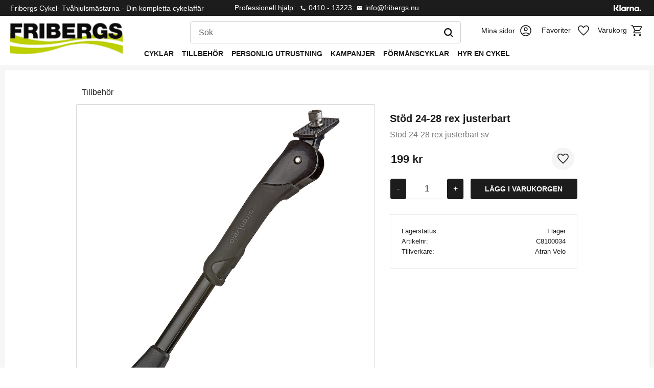

--- FILE ---
content_type: text/css
request_url: https://cdn.starwebserver.se/shops/fribergs/themes/william/css/shop-custom.min.css?_=1711116350
body_size: 15054
content:
@charset "UTF-8";.display-none,.class-hide{display:none!important}.margin-bottom-s{margin-bottom:.2rem}.margin-bottom-m{margin-bottom:.5rem}.margin-bottom-l{margin-bottom:1rem}.margin-bottom-xl{margin-bottom:2rem}.margin-top-s{margin-top:.2rem}.margin-top-m{margin-top:.5rem}.margin-top-l{margin-top:1rem}.margin-top-xl{margin-top:2rem}.fullscreen{max-width:100%!important;margin-left:auto;margin-right:auto}.max-width-s{max-width:540px!important;margin-left:auto;margin-right:auto}.max-width-m{max-width:720px!important;margin-left:auto;margin-right:auto}.max-width-l{max-width:960px!important;margin-left:auto;margin-right:auto}.max-width-xl{max-width:1140px!important;margin-left:auto;margin-right:auto}.max-width-xxl{max-width:1400px!important;margin-left:auto;margin-right:auto}@media screen and (prefers-reduced-motion:reduce){*{animation-duration:0.001ms!important;animation-iteration-count:1!important;transition-duration:0.001ms!important}}.desktop .button{background-color:#1c1c1c;color:#fff;padding:.9rem 1.2rem 1rem;border-radius:.25rem;font-family:Roboto,sans-serif;font-size:1rem;font-weight:400;line-height:1;text-transform:uppercase;text-decoration:none;-webkit-transition:all 0.2s ease-in-out;transition:all 0.2s ease-in-out}.desktop .button:hover{background-color:#000;color:#fff}.desktop .button span{color:inherit}.site-header .button{background-color:#1c1c1c;color:#fff;padding:.9rem 1.2rem 1rem;border-radius:.25rem;font-family:Roboto,sans-serif;font-size:1rem;font-weight:400;line-height:1;text-transform:uppercase;text-decoration:none;-webkit-transition:all 0.2s ease-in-out;transition:all 0.2s ease-in-out}.site-header .button:hover{background-color:#000;color:#fff}.site-header .button span{color:inherit}.site-footer .button,.site-footer .newsletter-subscribe-button{background-color:#1c1c1c;color:#fff;padding:.9rem 1.2rem 1rem;border-radius:.25rem;font-family:Roboto,sans-serif;font-size:1rem;font-weight:400;line-height:1;text-transform:uppercase;text-decoration:none;-webkit-transition:all 0.2s ease-in-out;transition:all 0.2s ease-in-out}.site-footer .button:hover,.site-footer .newsletter-subscribe-button:hover{background-color:#000;color:#fff}.site-footer .button span,.site-footer .newsletter-subscribe-button span{color:inherit}.locale-block .select-locale-modal-update-button{background-color:#1c1c1c;color:#fff;padding:.9rem 1.2rem 1rem;border-radius:.25rem;font-family:Roboto,sans-serif;font-size:1rem;font-weight:400;line-height:1;text-transform:uppercase;text-decoration:none;-webkit-transition:all 0.2s ease-in-out;transition:all 0.2s ease-in-out}.locale-block .select-locale-modal-update-button:hover{background-color:#000;color:#fff}.locale-block .select-locale-modal-update-button span{color:inherit}.locale-block .select-locale-modal-close-button:hover{background-color:#1c1c1c}.button,.gallery-item .button,.gallery-item .button{background-color:#1c1c1c;color:#fff;padding:.9rem 1.2rem 1rem;border-radius:.25rem;font-family:Roboto,sans-serif;font-size:1rem;font-weight:400;line-height:1;text-transform:uppercase;text-decoration:none;-webkit-transition:all 0.2s ease-in-out;transition:all 0.2s ease-in-out}.button:hover,.gallery-item .button:hover,.gallery-item .button:hover{background-color:#000;color:#fff}.button span,.gallery-item .button span,.gallery-item .button span{color:inherit}#product-page #content{background:#fff;margin-left:10px;margin-right:10px;margin-bottom:10px;width:calc(100% - 20px);padding:0}@media only screen and (min-width:992px){#product-page #content{padding:20px}}#product-page #content aside.product-offer button,#product-page #content aside.product-offer .product-add-to-cart-action{background-color:#1c1c1c;color:#fff;padding:.9rem 1.2rem 1rem;border-radius:.25rem;font-family:Roboto,sans-serif;font-size:1rem;font-weight:400;line-height:1;text-transform:uppercase;text-decoration:none;-webkit-transition:all 0.2s ease-in-out;transition:all 0.2s ease-in-out;padding:0}#product-page #content aside.product-offer button:hover,#product-page #content aside.product-offer .product-add-to-cart-action:hover{background-color:#000;color:#fff}#product-page #content aside.product-offer button span,#product-page #content aside.product-offer .product-add-to-cart-action span{color:inherit}#product-page #content .product-status-checkout-link{background-color:#1c1c1c;color:#fff;padding:.9rem 1.2rem 1rem;border-radius:.25rem;font-family:Roboto,sans-serif;font-size:1rem;font-weight:400;line-height:1;text-transform:uppercase;text-decoration:none;-webkit-transition:all 0.2s ease-in-out;transition:all 0.2s ease-in-out}#product-page #content .product-status-checkout-link:hover{background-color:#000;color:#fff}#product-page #content .product-status-checkout-link span{color:inherit}#product-page #content .review-ratings .button{background-color:#1c1c1c;color:#fff;padding:.9rem 1.2rem 1rem;border-radius:.25rem;font-family:Roboto,sans-serif;font-size:1rem;font-weight:400;line-height:1;text-transform:uppercase;text-decoration:none;-webkit-transition:all 0.2s ease-in-out;transition:all 0.2s ease-in-out}#product-page #content .review-ratings .button:hover{background-color:#000;color:#fff}#product-page #content .review-ratings .button span{color:inherit}.shopping-favorite-cart .cart-footer .checkout-link{background-color:#1c1c1c;color:#fff;padding:.9rem 1.2rem 1rem;border-radius:.25rem;font-family:Roboto,sans-serif;font-size:1rem;font-weight:400;line-height:1;text-transform:uppercase;text-decoration:none;-webkit-transition:all 0.2s ease-in-out;transition:all 0.2s ease-in-out}.shopping-favorite-cart .cart-footer .checkout-link:hover{background-color:#000;color:#fff}.shopping-favorite-cart .cart-footer .checkout-link span{color:inherit}#customer-info-page #content .customer-account-check-action,#customer-info-page #content [type=submit]{background-color:#1c1c1c;color:#fff;padding:.9rem 1.2rem 1rem;border-radius:.25rem;font-family:Roboto,sans-serif;font-size:1rem;font-weight:400;line-height:1;text-transform:uppercase;text-decoration:none;-webkit-transition:all 0.2s ease-in-out;transition:all 0.2s ease-in-out}#customer-info-page #content .customer-account-check-action:hover,#customer-info-page #content [type=submit]:hover{background-color:#000;color:#fff}#customer-info-page #content .customer-account-check-action span,#customer-info-page #content [type=submit] span{color:inherit}#support-page #content #supportMail{background-color:#1c1c1c;color:#fff;padding:.9rem 1.2rem 1rem;border-radius:.25rem;font-family:Roboto,sans-serif;font-size:1rem;font-weight:400;line-height:1;text-transform:uppercase;text-decoration:none;-webkit-transition:all 0.2s ease-in-out;transition:all 0.2s ease-in-out}#support-page #content #supportMail:hover{background-color:#000;color:#fff}#support-page #content #supportMail span{color:inherit}#complaint-return-page #content #complaintMail{background-color:#1c1c1c;color:#fff;padding:.9rem 1.2rem 1rem;border-radius:.25rem;font-family:Roboto,sans-serif;font-size:1rem;font-weight:400;line-height:1;text-transform:uppercase;text-decoration:none;-webkit-transition:all 0.2s ease-in-out;transition:all 0.2s ease-in-out}#complaint-return-page #content #complaintMail:hover{background-color:#000;color:#fff}#complaint-return-page #content #complaintMail span{color:inherit}.button,.desktop .button,.cart-content-close,.checkout-link,.desktop .product-status-checkout-link,.product-status-checkout-link{background-color:#1c1c1c;color:#fff;padding:.9rem 1.2rem 1rem;border-radius:.25rem;font-family:Roboto,sans-serif;font-size:1rem;font-weight:400;line-height:1;text-transform:uppercase;text-decoration:none;-webkit-transition:all 0.2s ease-in-out;transition:all 0.2s ease-in-out}.button:hover,.desktop .button:hover,.cart-content-close:hover,.checkout-link:hover,.desktop .product-status-checkout-link:hover,.product-status-checkout-link:hover{background-color:#000;color:#fff}.button span,.desktop .button span,.cart-content-close span,.checkout-link span,.desktop .product-status-checkout-link span,.product-status-checkout-link span{color:inherit}#checkout-page #content button[type=submit],#checkout-page #content .customer-account-check-action,#checkout-page #content .submit-type button{background-color:#1c1c1c;color:#fff;padding:.9rem 1.2rem 1rem;border-radius:.25rem;font-family:Roboto,sans-serif;font-size:1rem;font-weight:400;line-height:1;text-transform:uppercase;text-decoration:none;-webkit-transition:all 0.2s ease-in-out;transition:all 0.2s ease-in-out}#checkout-page #content button[type=submit]:hover,#checkout-page #content .customer-account-check-action:hover,#checkout-page #content .submit-type button:hover{background-color:#000;color:#fff}#checkout-page #content button[type=submit] span,#checkout-page #content .customer-account-check-action span,#checkout-page #content .submit-type button span{color:inherit}.pagination li a,.pagination li span{background-color:#1c1c1c;color:#fff;padding:.9rem 1.2rem 1rem;border-radius:.25rem;font-family:Roboto,sans-serif;font-size:1rem;font-weight:400;line-height:1;text-transform:uppercase;text-decoration:none;-webkit-transition:all 0.2s ease-in-out;transition:all 0.2s ease-in-out;padding:0;box-shadow:none}.pagination li a:hover,.pagination li span:hover{background-color:#000;color:#fff}.pagination li a span,.pagination li span span{color:inherit}.pagination li a:hover,.pagination li span:hover{box-shadow:none}.pagination li.disabled span{opacity:0}.pagination li.disabled span:hover{color:#fff;background:#1c1c1c}.add-to-cart,.gallery-item .add-to-cart,.gallery-item .info,.favorite-list .add-to-cart,#product-page #content aside.product-offer .product-add-to-cart-action{background-color:#1c1c1c;border-color:#1c1c1c;color:#fff}.add-to-cart:hover,.gallery-item .add-to-cart:hover,.gallery-item .info:hover,.favorite-list .add-to-cart:hover,#product-page #content aside.product-offer .product-add-to-cart-action:hover{background:#000;border-color:#000}body,button,html,input,select,textarea,.save-percent-info,.slideshow-block,.caption,h1,h2,h3,h4,h5,h6,a,span,p{font-family:Roboto,sans-serif;overflow-wrap:break-word;word-wrap:break-word;-ms-word-break:break-all;word-break:break-word;-ms-hyphens:none;-moz-hyphens:none;-webkit-hyphens:none;hyphens:none;-webkit-font-smoothing:antialiased;text-rendering:optimizeLegibility;-moz-osx-font-smoothing:grayscale;font-feature-settings:"liga";-webkit-font-smoothing:antialiased;text-rendering:optimizeLegibility;-moz-osx-font-smoothing:grayscale;font-feature-settings:"liga";letter-spacing:0}body:before,body:after,button:before,button:after,html:before,html:after,input:before,input:after,select:before,select:after,textarea:before,textarea:after,.save-percent-info:before,.save-percent-info:after,.slideshow-block:before,.slideshow-block:after,.caption:before,.caption:after,h1:before,h1:after,h2:before,h2:after,h3:before,h3:after,h4:before,h4:after,h5:before,h5:after,h6:before,h6:after,a:before,a:after,span:before,span:after,p:before,p:after{font-family:inherit}body{color:#1c1c1c}#tb-container *{font-family:inherit}h1,.product-name,h2,h3,h4{font-family:Roboto,sans-serif;word-break:normal;word-wrap:break-word;margin-top:0}p,li{font-size:1rem}label,label span,label.caption,label.caption span,.user-info-legal-notice,.user-info-legal-notice a{font-size:1rem}h1,.product-name{font-size:1.3rem}@media only screen and (min-width:992px){h1,.product-name{font-size:1.96rem}}h2{font-size:1.2rem;font-weight:700}@media only screen and (min-width:992px){h2{font-size:1.3rem}}h3{font-size:1.125rem}@media only screen and (min-width:992px){h3{font-size:1.2rem}}h4{font-size:1rem}@media only screen and (min-width:992px){h4{font-size:1.125rem}}h5{font-size:1rem}h6{font-size:.875rem}a,.desktop a{color:#1c1c1c;font-weight:400}a:hover,.desktop a:hover{text-decoration:none}#shopping-favorite-cart .db-cart-message a,#shopping-favorite-cart .db-cart-message span a,#shopping-favorite-cart .db-cart-message p a,#shopping-favorite-cart .text-block a,#shopping-favorite-cart .text-block span a,#shopping-favorite-cart .text-block p a,#shopping-favorite-cart .ace-text-block a,#shopping-favorite-cart .ace-text-block span a,#shopping-favorite-cart .ace-text-block p a,#shopping-favorite-cart .product-long-description a,#shopping-favorite-cart .product-long-description span a,#shopping-favorite-cart .product-long-description p a,#shopping-favorite-cart .description.category-description a,#shopping-favorite-cart .description.category-description span a,#shopping-favorite-cart .description.category-description p a,#shopping-favorite-cart #category-description-2 a,#shopping-favorite-cart #category-description-2 span a,#shopping-favorite-cart #category-description-2 p a,.site-content .db-cart-message a,.site-content .db-cart-message span a,.site-content .db-cart-message p a,.site-content .text-block a,.site-content .text-block span a,.site-content .text-block p a,.site-content .ace-text-block a,.site-content .ace-text-block span a,.site-content .ace-text-block p a,.site-content .product-long-description a,.site-content .product-long-description span a,.site-content .product-long-description p a,.site-content .description.category-description a,.site-content .description.category-description span a,.site-content .description.category-description p a,.site-content #category-description-2 a,.site-content #category-description-2 span a,.site-content #category-description-2 p a{color:#6610f2;transition:all 0.3s ease;text-decoration:underline}#shopping-favorite-cart .db-cart-message a:hover,#shopping-favorite-cart .db-cart-message span a:hover,#shopping-favorite-cart .db-cart-message p a:hover,#shopping-favorite-cart .text-block a:hover,#shopping-favorite-cart .text-block span a:hover,#shopping-favorite-cart .text-block p a:hover,#shopping-favorite-cart .ace-text-block a:hover,#shopping-favorite-cart .ace-text-block span a:hover,#shopping-favorite-cart .ace-text-block p a:hover,#shopping-favorite-cart .product-long-description a:hover,#shopping-favorite-cart .product-long-description span a:hover,#shopping-favorite-cart .product-long-description p a:hover,#shopping-favorite-cart .description.category-description a:hover,#shopping-favorite-cart .description.category-description span a:hover,#shopping-favorite-cart .description.category-description p a:hover,#shopping-favorite-cart #category-description-2 a:hover,#shopping-favorite-cart #category-description-2 span a:hover,#shopping-favorite-cart #category-description-2 p a:hover,.site-content .db-cart-message a:hover,.site-content .db-cart-message span a:hover,.site-content .db-cart-message p a:hover,.site-content .text-block a:hover,.site-content .text-block span a:hover,.site-content .text-block p a:hover,.site-content .ace-text-block a:hover,.site-content .ace-text-block span a:hover,.site-content .ace-text-block p a:hover,.site-content .product-long-description a:hover,.site-content .product-long-description span a:hover,.site-content .product-long-description p a:hover,.site-content .description.category-description a:hover,.site-content .description.category-description span a:hover,.site-content .description.category-description p a:hover,.site-content #category-description-2 a:hover,.site-content #category-description-2 span a:hover,.site-content #category-description-2 p a:hover{color:#4709ac}.slideshow-as-list,.slideshow-block{opacity:1}.quick-search-results .price{white-space:nowrap}.quick-search-results .search-link a{text-decoration:underline;font-size:.9rem}.quick-search-results .search-link a:hover{color:#4709ac}.flickity-enabled{max-width:100%;margin-left:10px;margin-right:10px;margin-bottom:3rem}@media only screen and (min-width:360px){.flickity-enabled{margin-left:30px;margin-right:30px}}@media only screen and (min-width:100%){.flickity-enabled{max-width:calc(100% - 60px);margin-left:auto;margin-right:auto}}.flickity-viewport{width:100%;margin-left:auto;margin-right:auto}.desktop .flickity-button,.flickity-button{background:#fff;box-shadow:none;color:#1c1c1c;border-radius:100%;border:1px solid #1c1c1c;opacity:.8}.desktop .flickity-button:hover,.desktop .flickity-button:focus,.flickity-button:hover,.flickity-button:focus{background:whitesmoke;opacity:1}.desktop .flickity-button:disabled,.flickity-button:disabled{opacity:0}.desktop .flickity-button.previous,.flickity-button.previous{left:.8rem}.desktop .flickity-button.next,.flickity-button.next{right:.8rem}.flickity-page-dots .dot{background:transparent;border:1px solid #1c1c1c}.has-visible-shopping-cart body,.has-visible-shopping-favorite-cart body{overflow:hidden}.has-sidebar #page-container{display:flex}html{scroll-behavior:smooth}body{background:#1c1c1c;color:#1c1c1c}#main-content{max-width:100%}#page-container{overflow-x:hidden;max-width:100vw;background:#f6f6f6}#start-page.has-slideshow-media #content,#content{max-width:100%;margin-left:auto;margin-right:auto;padding:10px;margin-top:118px}@media only screen and (min-width:360px){#start-page.has-slideshow-media #content,#content{padding:1rem}}@media only screen and (min-width:576px){#start-page.has-slideshow-media #content,#content{padding:20px}}@media only screen and (min-width:1200px){#start-page.has-slideshow-media #content,#content{margin-top:138px}}#start-page.has-slideshow-media #content{padding-top:0;margin-top:108px}@media only screen and (min-width:1200px){#start-page.has-slideshow-media #content{margin-top:128px}}.mobile #mobile-menu,#mobile-menu{display:block;z-index:1;left:0;top:29px;bottom:auto}@media only screen and (min-width:1200px){.mobile #mobile-menu,#mobile-menu{display:none}}.mobile #mobile-menu span,.mobile #mobile-menu span:before,.mobile #mobile-menu span:after,#mobile-menu span,#mobile-menu span:before,#mobile-menu span:after{background-color:#1c1c1c;height:2px;width:inherit}.has-visible-off-canvas-nav #mobile-menu span,.mobile.has-visible-off-canvas-nav #mobile-menu span{background-color:transparent}.mobile-menu-with-left-push.has-visible-off-canvas-nav #page-container{-webkit-transform:none;transform:none}.admin-user-logged-in .off-canvas-nav{height:calc(100% - 118px - 51px)}@media only screen and (min-width:768px){.admin-user-logged-in .off-canvas-nav{height:calc(100% - 118px - 51px)}}.off-canvas-nav{width:100vw;height:calc(100% - 106px);top:107px;bottom:0;padding:0;background-color:#fff}@media only screen and (min-width:768px){.off-canvas-nav{height:calc(100% - 118px)}}.off-canvas-nav .menu-level-2{margin-top:12px}.off-canvas-nav .menu-level-2 .toggle-child-menu{line-height:38px}.off-canvas-nav .menu-level-3{margin-bottom:1rem}.off-canvas-nav .menu-title{font-weight:400}.off-canvas-nav .menu-level-1-title{border-top:1px solid #cfcfcf;padding:1rem 0 1rem 1rem;font-size:1rem;font-weight:700;text-transform:uppercase}.off-canvas-nav .menu-level-2-title{font-size:1rem;font-weight:700;padding:1rem 0 1rem 1rem}.off-canvas-nav .menu-level-3-title{font-size:1rem;padding:1rem 0 1rem 1.5rem}.off-canvas-nav .menu-level-4-title{padding:1rem 0 1rem 2rem}.off-canvas-nav .toggle-child-menu{line-height:60px;height:auto;display:flex;align-items:center;justify-content:center}.off-canvas-nav .class-info-menu{margin-top:1rem}.off-canvas-nav .class-info-menu .menu-title{border:none;padding:10px 0;font-size:1rem;color:#4f4f4f}#shopping-favorite-cart .cart-content-close{width:auto;height:auto;border:none}#shopping-favorite-cart .cart-content-close:after{content:"close";font-family:"Material icons"}#shopping-favorite-cart .shopping-favorite-cart-header .selected-header{font-family:Roboto,sans-serif}#shopping-favorite-cart .shopping-favorite-cart-header .favorite-item-count{margin:0}#shopping-favorite-cart .shopping-favorite-cart-header .favorite-wrap{top:9px;right:-7px}#shopping-favorite-cart .shopping-favorite-cart-header .favorite-wrap .number{line-height:18px;font-size:.7rem;width:auto;min-width:18px;border-radius:999px;padding:0 2px;white-space:nowrap}#shopping-favorite-cart .shopping-favorite-cart-header .product-item-count{top:9px;right:-4px;margin:0}#shopping-favorite-cart .shopping-favorite-cart-header .product-item-count .number{line-height:18px;font-size:.7rem;width:auto;min-width:18px;border-radius:999px;padding:0 2px;white-space:nowrap}#shopping-favorite-cart .favorite-list .favorite-item .info-link{background-color:#1c1c1c;color:#fff;border:none}#shopping-favorite-cart .favorite-list .favorite-item .info-link:hover{background-color:#000;color:#fff}#shopping-favorite-cart .favorite-list .favorite-item .add-to-cart{border:none;border-right:whitesmoke solid 2px;background-color:#fff}#shopping-favorite-cart .favorite-list .favorite-item .add-to-cart:before{background-color:#fff;margin:auto}#shopping-favorite-cart .cart-footer .cart-summary{font-family:Roboto,sans-serif}#shopping-favorite-cart .cart-footer .cart-summary .price{font-family:Roboto,sans-serif}.favorite-cart-block .favorite:before,.cart-block .favorite:before,.toggle-favorite-action .favorite:before,.shopping-favorite-cart .favorite:before{background-size:contain;background-repeat:no-repeat;background-position:center;content:"";display:block;height:26px;width:26px;background-image:url("data:image/svg+xml,%3Csvg xmlns='http://www.w3.org/2000/svg' width='48' height='48' viewBox='0 96 960 960'%3E%3Cpath fill='%231c1c1c' d='m480 935-41-37q-105.768-97.121-174.884-167.561Q195 660 154 604.5T96.5 504Q80 459 80 413q0-90.155 60.5-150.577Q201 202 290 202q57 0 105.5 27t84.5 78q42-54 89-79.5T670 202q89 0 149.5 60.423Q880 322.845 880 413q0 46-16.5 91T806 604.5Q765 660 695.884 730.439 626.768 800.879 521 898l-41 37Zm0-79q101.236-92.995 166.618-159.498Q712 630 750.5 580t54-89.135q15.5-39.136 15.5-77.72Q820 347 778 304.5T670.225 262q-51.524 0-95.375 31.5Q531 325 504 382h-49q-26-56-69.85-88-43.851-32-95.375-32Q224 262 182 304.5t-42 108.816Q140 452 155.5 491.5t54 90Q248 632 314 698t166 158Zm0-297Z'/%3E%3C/svg%3E")}.favorite-cart-block .favorite-cart .favorite-cart-icon:before,.favorite-cart-block .favorite-cart .cart-icon:before,.favorite-cart-block .favorite-cart .add-to-cart:before,.favorite-cart-block .cart-wrap .favorite-cart-icon:before,.favorite-cart-block .cart-wrap .cart-icon:before,.favorite-cart-block .cart-wrap .add-to-cart:before,.favorite-cart-block .favorite-list .favorite-cart-icon:before,.favorite-cart-block .favorite-list .cart-icon:before,.favorite-cart-block .favorite-list .add-to-cart:before,.cart-block .favorite-cart .favorite-cart-icon:before,.cart-block .favorite-cart .cart-icon:before,.cart-block .favorite-cart .add-to-cart:before,.cart-block .cart-wrap .favorite-cart-icon:before,.cart-block .cart-wrap .cart-icon:before,.cart-block .cart-wrap .add-to-cart:before,.cart-block .favorite-list .favorite-cart-icon:before,.cart-block .favorite-list .cart-icon:before,.cart-block .favorite-list .add-to-cart:before,.toggle-favorite-action .favorite-cart .favorite-cart-icon:before,.toggle-favorite-action .favorite-cart .cart-icon:before,.toggle-favorite-action .favorite-cart .add-to-cart:before,.toggle-favorite-action .cart-wrap .favorite-cart-icon:before,.toggle-favorite-action .cart-wrap .cart-icon:before,.toggle-favorite-action .cart-wrap .add-to-cart:before,.toggle-favorite-action .favorite-list .favorite-cart-icon:before,.toggle-favorite-action .favorite-list .cart-icon:before,.toggle-favorite-action .favorite-list .add-to-cart:before,.shopping-favorite-cart .favorite-cart .favorite-cart-icon:before,.shopping-favorite-cart .favorite-cart .cart-icon:before,.shopping-favorite-cart .favorite-cart .add-to-cart:before,.shopping-favorite-cart .cart-wrap .favorite-cart-icon:before,.shopping-favorite-cart .cart-wrap .cart-icon:before,.shopping-favorite-cart .cart-wrap .add-to-cart:before,.shopping-favorite-cart .favorite-list .favorite-cart-icon:before,.shopping-favorite-cart .favorite-list .cart-icon:before,.shopping-favorite-cart .favorite-list .add-to-cart:before{background-size:contain;background-repeat:no-repeat;background-position:center;content:"";display:block;height:26px;width:26px;background-image:url("data:image/svg+xml,%3Csvg xmlns='http://www.w3.org/2000/svg' width='48' height='48' viewBox='0 96 960 960'%3E%3Cpath fill='%231c1c1c' d='M286.788 975Q257 975 236 953.788q-21-21.213-21-51Q215 873 236.212 852q21.213-21 51-21Q317 831 338 852.212q21 21.213 21 51Q359 933 337.788 954q-21.213 21-51 21Zm400 0Q657 975 636 953.788q-21-21.213-21-51Q615 873 636.212 852q21.213-21 51-21Q717 831 738 852.212q21 21.213 21 51Q759 933 737.788 954q-21.213 21-51 21ZM235 315l110 228h288l125-228H235Zm-30-60h589.074q22.964 0 34.945 21Q841 297 829 318L694 561q-11 19-28.559 30.5Q647.881 603 627 603H324l-56 104h491v60H277q-42 0-60.5-28t.5-63l64-118-152-322H51v-60h117l37 79Zm140 288h288-288Z'/%3E%3C/svg%3E")}.favorite-cart-block .favorite-wrap,.cart-block .favorite-wrap,.toggle-favorite-action .favorite-wrap,.shopping-favorite-cart .favorite-wrap{position:absolute;top:-5px;right:7px}@media only screen and (min-width:1200px){.favorite-cart-block .favorite-wrap,.cart-block .favorite-wrap,.toggle-favorite-action .favorite-wrap,.shopping-favorite-cart .favorite-wrap{top:8px;right:0}}.favorite-cart-block .favorite-wrap .favorite-item-count,.cart-block .favorite-wrap .favorite-item-count,.toggle-favorite-action .favorite-wrap .favorite-item-count,.shopping-favorite-cart .favorite-wrap .favorite-item-count{margin:0}.favorite-cart-block .favorite-wrap .number,.cart-block .favorite-wrap .number,.toggle-favorite-action .favorite-wrap .number,.shopping-favorite-cart .favorite-wrap .number{background-color:#1c1c1c;color:#fff;line-height:18px;font-size:.7rem;width:auto;min-width:18px;border-radius:999px;padding:0 2px}.favorite-cart-block .product-item-count,.favorite-cart-block .cart-item-count,.cart-block .product-item-count,.cart-block .cart-item-count,.toggle-favorite-action .product-item-count,.toggle-favorite-action .cart-item-count,.shopping-favorite-cart .product-item-count,.shopping-favorite-cart .cart-item-count{position:absolute;margin:0;top:-5px;right:3px}@media only screen and (min-width:1200px){.favorite-cart-block .product-item-count,.favorite-cart-block .cart-item-count,.cart-block .product-item-count,.cart-block .cart-item-count,.toggle-favorite-action .product-item-count,.toggle-favorite-action .cart-item-count,.shopping-favorite-cart .product-item-count,.shopping-favorite-cart .cart-item-count{top:6px;right:4px}}.favorite-cart-block .product-item-count .number,.favorite-cart-block .cart-item-count .number,.cart-block .product-item-count .number,.cart-block .cart-item-count .number,.toggle-favorite-action .product-item-count .number,.toggle-favorite-action .cart-item-count .number,.shopping-favorite-cart .product-item-count .number,.shopping-favorite-cart .cart-item-count .number{background-color:#1c1c1c;color:#fff;line-height:18px;font-size:.7rem;width:auto;min-width:18px;border-radius:999px;padding:0 2px}.toggle-favorite-action .favorite-active:before{background-image:url("data:image/svg+xml,%3Csvg xmlns='http://www.w3.org/2000/svg' width='48' height='48' viewBox='0 96 960 960'%3E%3Cpath fill='%231c1c1c' d='m480 935-41-37q-106-97-175-167.5t-110-126Q113 549 96.5 504T80 413q0-90 60.5-150.5T290 202q57 0 105.5 27t84.5 78q42-54 89-79.5T670 202q89 0 149.5 60.5T880 413q0 46-16.5 91T806 604.5q-41 55.5-110 126T521 898l-41 37Z'/%3E%3C/svg%3E")}#site-header{position:fixed;z-index:100;width:100%;background:#fff;height:108px}@media only screen and (min-width:1200px){#site-header{height:128px}}#site-header .site-header-wrapper{max-width:100%;margin:auto;background-color:transparent;padding-left:10px;padding-right:10px}@media only screen and (min-width:0){#site-header .site-header-wrapper{padding-left:1rem;padding-right:1.3rem}}@media only screen and (min-width:576px){#site-header .site-header-wrapper{padding-left:20px;padding-right:20px}}#site-header .site-header-wrapper .header-items{text-transform:none}#site-header .header-item-1{background-color:#1c1c1c;color:#fff;padding:3px 0;position:relative;display:flex;justify-content:space-between}#site-header .header-item-1:before{content:"";background-color:inherit;display:block;position:absolute;top:0;left:-100%;right:-100%;height:100%;opacity:1;z-index:-1}#site-header .header-item-1 p,#site-header .header-item-1 span,#site-header .header-item-1 a{color:#fff;display:flex;justify-content:center;align-items:center;margin:0}#site-header .header-item-1 img{max-height:.75rem;width:auto;margin:0 5px}#site-header .header-item-1 .text-block,#site-header .header-item-1 .text-block.class-header-1-block{padding:0;margin:0}#site-header .header-item-1 .column p,#site-header .header-item-1 .column a{font-size:.9rem}#site-header .header-item-1 .class-usp-block{width:100%}@media only screen and (min-width:768px){#site-header .header-item-1 .class-usp-block{width:50%}}@media only screen and (min-width:1200px){#site-header .header-item-1 .class-usp-block{width:33.3334%}}#site-header .header-item-1 .pro-help.one-column-text-block.text-block{justify-content:center;width:0;display:none}@media only screen and (min-width:1200px){#site-header .header-item-1 .pro-help.one-column-text-block.text-block{display:grid;width:33.3334%}}#site-header .header-item-1 .payment.one-column-text-block.text-block{justify-content:end;width:0;display:none}@media only screen and (min-width:768px){#site-header .header-item-1 .payment.one-column-text-block.text-block{display:grid;width:50%}}@media only screen and (min-width:1200px){#site-header .header-item-1 .payment.one-column-text-block.text-block{width:33.3334%}}#site-header .header-item-1 .class-header-1-block{flex:1;margin:auto}@media only screen and (min-width:992px){#site-header .header-item-1 .class-header-1-block{flex:none}}#site-header .header-item-1 .class-header-1-block .column{display:grid;grid-auto-flow:column;justify-content:center}@media only screen and (min-width:992px){#site-header .header-item-1 .class-header-1-block .column{justify-content:start}}#site-header .header-item-1 .class-header-1-block .column:before,#site-header .header-item-1 .class-header-1-block .column:after{display:none}#site-header .header-item-1 .class-header-1-block .column p{margin:0;font-size:.9rem;line-height:1}#site-header .header-item-1 .class-header-1-block.class-usp-block .column p{grid-row:1;grid-column:1;margin:auto;opacity:0;white-space:nowrap}@media only screen and (min-width:992px){#site-header .header-item-1 .class-header-1-block.class-usp-block .column p{grid-row:auto;grid-column:auto;opacity:1;padding-right:0;margin-right:0}#site-header .header-item-1 .class-header-1-block.class-usp-block .column p:last-of-type{border-right:none}}#site-header .header-item-1 .class-header-1-block.class-usp-block .column p:first-of-type{animation:ticker 18s infinite}@media only screen and (min-width:992px){#site-header .header-item-1 .class-header-1-block.class-usp-block .column p:first-of-type{animation:none}}#site-header .header-item-1 .class-header-1-block.class-usp-block .column p:nth-of-type(2){animation:ticker 18s infinite 6s}@media only screen and (min-width:992px){#site-header .header-item-1 .class-header-1-block.class-usp-block .column p:nth-of-type(2){animation:none}}#site-header .header-item-1 .class-header-1-block.class-usp-block .column p:last-of-type{animation:ticker 18s infinite 12s}@media only screen and (min-width:992px){#site-header .header-item-1 .class-header-1-block.class-usp-block .column p:last-of-type{animation:none}}@keyframes ticker{0%{opacity:0}10%{opacity:1}30%{opacity:1}35%{opacity:0}100%{opacity:0}}#site-header .header-item-2{background:#fff;color:#1c1c1c;padding:0;z-index:99}@media only screen and (min-width:768px){#site-header .header-item-2{padding:3px 0 0 0}}#site-header .header-item-2 p{color:#1c1c1c}#site-header .header-item-2 #home{z-index:99;position:absolute;width:auto;margin-left:50px;padding:11px 0 0 0}@media only screen and (min-width:1200px){#site-header .header-item-2 #home{margin-left:0;padding:10px 0 0 0}}#site-header .header-item-2 #home img#shop-logo{width:102px}@media only screen and (min-width:1200px){#site-header .header-item-2 #home img#shop-logo{width:220px}}#site-header .header-item-2 .header-region-2{align-items:stretch;position:relative;margin-left:0;margin-top:10px}@media only screen and (min-width:1200px){#site-header .header-item-2 .header-region-2{margin-top:auto;margin-left:320px}}#site-header .header-item-2 .search-block{margin:0;position:fixed;top:69px;bottom:auto;left:0;right:0;padding:0}@media only screen and (min-width:1200px){#site-header .header-item-2 .search-block{margin-left:250px;padding:8px 2rem 0 2rem;position:static;border:none;flex:1;max-width:750px;align-self:center;margin:auto}}#site-header .header-item-2 .search-block .content{background-color:#fff;border-top:1px solid #cfcfcf;border-bottom:1px solid #cfcfcf}@media only screen and (min-width:1200px){#site-header .header-item-2 .search-block .content{border:1px solid #cfcfcf;border-radius:.25rem}}#site-header .header-item-2 .search-block .field-wrap{flex:1}#site-header .header-item-2 .search-block input{padding:6px 16px;background:transparent;color:#1c1c1c;font-size:1rem}@media only screen and (min-width:1200px){#site-header .header-item-2 .search-block input{padding:8px 16px}}#site-header .header-item-2 .search-block button{width:auto;background:transparent;color:#1c1c1c;padding:3px 1.3rem 5px .75rem}@media only screen and (min-width:1200px){#site-header .header-item-2 .search-block button{padding:4px 14px}}#site-header .header-item-2 .search-block button:after{background-size:contain;background-repeat:no-repeat;background-position:center;content:"";display:block;height:18px;width:18px;background-image:url("data:image/svg+xml,%3Csvg xmlns='http://www.w3.org/2000/svg' viewBox='0 0 336.12 336.01'%3E%3Cpath fill='%231c1c1c' d='M142.74 0C97.03.02 54.09 21.92 27.25 58.91.39 95.89-7.13 143.5 7 186.96c14.14 43.46 48.22 77.54 91.69 91.66 43.47 14.12 91.07 6.57 128.05-20.29l71.12 71.12c5.66 5.66 13.91 7.87 21.65 5.8 7.73-2.07 13.77-8.11 15.85-15.85 2.07-7.73-.14-15.99-5.8-21.65l-71.12-71.12c20.77-28.55 30.22-63.79 26.52-98.9-3.7-35.11-20.29-67.61-46.56-91.2C212.13 12.94 178.04-.08 142.74 0Zm0 240.8c-25.99 0-50.92-10.32-69.3-28.7s-28.7-43.3-28.7-69.3 10.32-50.92 28.7-69.3 43.3-28.7 69.3-28.7 50.92 10.32 69.3 28.7 28.7 43.3 28.7 69.3c-.03 25.98-10.36 50.89-28.74 69.26-18.37 18.38-43.28 28.71-69.26 28.74Z'/%3E%3C/svg%3E")}#site-header .header-item-2 .class-mypages{align-items:center;line-height:100%;height:auto;margin-left:0;position:relative;transition:opacity 0.3s ease-out}@media only screen and (min-width:992px){#site-header .header-item-2 .class-mypages{margin-right:1rem}}#site-header .header-item-2 .class-mypages a{display:flex;align-items:center;height:100%;padding:0 8px}#site-header .header-item-2 .class-mypages a .column{display:flex;align-items:center}#site-header .header-item-2 .class-mypages a .column:after{background-size:contain;background-repeat:no-repeat;background-position:center;content:"";display:block;height:26px;width:26px;background-image:url("data:image/svg+xml,%3Csvg xmlns='http://www.w3.org/2000/svg' width='48' height='48' viewBox='0 96 960 960'%3E%3Cpath fill='%231c1c1c' d='M222 801q63-44 125-67.5T480 710q71 0 133.5 23.5T739 801q44-54 62.5-109T820 576q0-145-97.5-242.5T480 236q-145 0-242.5 97.5T140 576q0 61 19 116t63 109Zm257.814-195Q422 606 382.5 566.314q-39.5-39.686-39.5-97.5t39.686-97.314q39.686-39.5 97.5-39.5t97.314 39.686q39.5 39.686 39.5 97.5T577.314 566.5q-39.686 39.5-97.5 39.5Zm.654 370Q398 976 325 944.5q-73-31.5-127.5-86t-86-127.266Q80 658.468 80 575.734T111.5 420.5q31.5-72.5 86-127t127.266-86q72.766-31.5 155.5-31.5T635.5 207.5q72.5 31.5 127 86t86 127.032q31.5 72.532 31.5 155T848.5 731q-31.5 73-86 127.5t-127.032 86q-72.532 31.5-155 31.5ZM480 916q55 0 107.5-16T691 844q-51-36-104-55t-107-19q-54 0-107 19t-104 55q51 40 103.5 56T480 916Zm0-370q34 0 55.5-21.5T557 469q0-34-21.5-55.5T480 392q-34 0-55.5 21.5T403 469q0 34 21.5 55.5T480 546Zm0-77Zm0 374Z'/%3E%3C/svg%3E")}#site-header .header-item-2 .class-mypages a .column p{display:none;text-transform:none;font-size:.9rem;color:#1c1c1c;margin:0;margin-right:.5rem}@media only screen and (min-width:992px){#site-header .header-item-2 .class-mypages a .column p{display:block}}#site-header .header-item-2 .class-cart-text{position:absolute;top:0;margin:0;height:100%;display:none}@media only screen and (min-width:992px){#site-header .header-item-2 .class-cart-text{display:block}}#site-header .header-item-2 .class-cart-text .column{height:100%;display:flex;align-items:center}#site-header .header-item-2 .class-cart-text p{margin:0;text-transform:none;font-size:.9rem;color:#1c1c1c}#site-header .header-item-2 .class-cart-text.class-favorites{right:143px}#site-header .header-item-2 .class-cart-text.class-cart{right:33px}#site-header .header-item-2 .favorite-cart-block{margin-left:0}#site-header .header-item-2 .favorite-cart-block .favorite{flex-direction:column;justify-content:center;transition:all 0.3s ease-out;padding:0 15px;margin-right:0;position:relative}@media only screen and (min-width:992px){#site-header .header-item-2 .favorite-cart-block .favorite{margin:auto;padding-left:63px}}#site-header .header-item-2 .favorite-cart-block .favorite-cart{margin-left:0;transition:all 0.3s ease-out;padding:0 8px;margin-right:-8px}@media only screen and (min-width:992px){#site-header .header-item-2 .favorite-cart-block .favorite-cart{padding-left:64px}}#site-header .header-item-2 .favorite-cart-block .favorite-cart .favorite-cart-icon{flex-direction:column;justify-content:center}#site-header .header-item-3{background-color:#fff;color:#1c1c1c;padding:0;position:relative;display:none}@media only screen and (min-width:992px){#site-header .header-item-3{display:flex;justify-content:center}}#site-header .header-item-3:before{content:"";display:block;height:100%;top:0;left:-100%;right:-100%;position:absolute;width:auto;z-index:-1;opacity:1;background:inherit}#site-header .header-item-3 p,#site-header .header-item-3 span,#site-header .header-item-3 a{color:#1c1c1c}#site-header .header-item-3 .menu-level-1-title{color:#1c1c1c;font-weight:700}#site-header .menu-block{display:none}@media only screen and (min-width:1200px){#site-header .menu-block{display:block}}#site-header .menu-level-2{transition-delay:220ms}#site-header .menu-title{color:#1c1c1c}#site-header .menu-block-with-flyout-menu .menu-title{background-color:#fff}#site-header .menu-block-with-mega-dropdown-menu .menu-level-1{flex-wrap:wrap}#site-header .menu-block-with-mega-dropdown-menu .menu-level-2{background-color:#fff;max-height:calc(90vh - 138px);overflow:auto;overscroll-behavior:contain;left:0;right:0;max-width:100%;display:grid;grid-template-columns:repeat(5,minmax(auto,1fr));grid-gap:1.5rem}#site-header .menu-block-with-mega-dropdown-menu .menu-level-2-item{width:100%;padding:0}#site-header .menu-block-with-mega-dropdown-menu .menu.menu-level-4{padding:0 0 0 10px;border-left:1px solid #bed100;margin-bottom:10px}#start-page ul.products-gallery .flickity-page-dots,#start-page.has-slideshow-media ul.products-gallery .flickity-page-dots{bottom:0}@media only screen and (min-width:1200px){#start-page ul.products-gallery .flickity-page-dots,#start-page.has-slideshow-media ul.products-gallery .flickity-page-dots{display:none}}#own-page .has-sidebar #main-content,#own-page #main-content,.custom-page .has-sidebar #main-content,.custom-page #main-content{margin-left:auto;max-width:950px;margin-right:auto;background-color:#fff;padding:1rem}#own-page .has-sidebar #main-content h1,#own-page .has-sidebar #main-content h2,#own-page .has-sidebar #main-content h3,#own-page #main-content h1,#own-page #main-content h2,#own-page #main-content h3,.custom-page .has-sidebar #main-content h1,.custom-page .has-sidebar #main-content h2,.custom-page .has-sidebar #main-content h3,.custom-page #main-content h1,.custom-page #main-content h2,.custom-page #main-content h3{max-width:fit-content!important;position:relative;font-weight:700}#own-page .has-sidebar #main-content h1:after,#own-page .has-sidebar #main-content h2:after,#own-page .has-sidebar #main-content h3:after,#own-page #main-content h1:after,#own-page #main-content h2:after,#own-page #main-content h3:after,.custom-page .has-sidebar #main-content h1:after,.custom-page .has-sidebar #main-content h2:after,.custom-page .has-sidebar #main-content h3:after,.custom-page #main-content h1:after,.custom-page #main-content h2:after,.custom-page #main-content h3:after{content:"";position:absolute;top:auto;right:0;bottom:-2px;left:auto;width:28px;height:3px;background-color:#bed100}#own-page .has-sidebar #main-content h2,#own-page .has-sidebar #main-content h3,#own-page #main-content h2,#own-page #main-content h3,.custom-page .has-sidebar #main-content h2,.custom-page .has-sidebar #main-content h3,.custom-page #main-content h2,.custom-page #main-content h3{margin-top:1.5rem}@media only screen and (min-width:992px){#own-page .has-sidebar #main-content,#own-page #main-content,.custom-page .has-sidebar #main-content,.custom-page #main-content{padding:20px}}.slideshow-media.slideshow-media{max-width:none;margin:0 -16px;width:calc(100% + 32px)}@media only screen and (min-width:1200px){.slideshow-media.slideshow-media{margin:0 -20px;width:calc(100% + 40px)}}.slideshow-media.slideshow-media img{margin:0;padding:0;width:100%}.slideshow-block.slideshow-media.slideshow-as-list{max-width:100%;margin-top:10px;margin-left:auto;margin-right:auto;margin-bottom:20px}@media only screen and (min-width:992px){.slideshow-block.slideshow-media.slideshow-as-list{margin-bottom:40px}}.slideshow-block.slideshow-media.slideshow-as-list .figure a,.slideshow-block.slideshow-media.slideshow-as-list .figure{display:flex;overflow:hidden;width:100%;height:100%;justify-content:center;align-items:flex-end}.slideshow-block.slideshow-media.slideshow-as-list .caption{position:absolute;margin:0 0 18px 0;width:auto;z-index:20;top:auto;right:0;left:0;bottom:0;padding-left:0;padding-right:0;display:flex;justify-content:center;flex-direction:row;flex-wrap:wrap;align-items:center;flex-direction:column;background:#fff;border-radius:4px;padding:0;max-width:530px;right:auto;left:auto}.slideshow-block.slideshow-media.slideshow-as-list h3{color:#1c1c1c;background-color:rgba(255,255,255,0);text-align:left;font-size:1rem;position:relative;transition:transform 0.5s;padding:5px 20px 5px 20px;font-weight:700;font-style:normal;text-overflow:ellipsis;overflow:hidden;white-space:nowrap;border-radius:0;transition:all 0.5s;letter-spacing:.02rem;margin-bottom:0;width:100%;margin-left:0;line-height:1.8rem}.slideshow-block.slideshow-media.slideshow-as-list p{color:#fff;background-color:rgba(255,255,255,0);font-size:1rem;font-weight:400;width:100%;position:relative;padding:0 16px 16px 16px;margin-left:0;margin-top:-15px;text-align:left;opacity:1;text-transform:unset;transition:opacity 0.5s;line-height:1.2rem;border-radius:4px;transition:all 0.5s;display:none}@media only screen and (min-width:992px){.slideshow-block.slideshow-media.slideshow-as-list p{margin-left:6px}}.grid-big-image-left{max-width:100%;margin:0 auto;height:100vw;display:grid;grid-gap:10px;grid-template-columns:repeat(2,1fr);grid-template-rows:repeat(3,1fr);overflow:hidden}@media only screen and (min-width:992px){.grid-big-image-left{max-height:610px;grid-template-rows:repeat(2,1fr);grid-template-columns:repeat(3,1fr);height:100vw}}.grid-big-image-left a .caption:hover:after{padding-left:10px;transition:0.3s}.grid-big-image-left .slide-order-1{grid-column-start:1;grid-column-end:3;grid-row-start:1;grid-row-end:3}@media only screen and (min-width:992px){.grid-big-image-left .slide-order-1{grid-column-start:1;grid-column-end:3;grid-row-start:1;grid-row-end:3}}.grid-big-image-left .slide-order-1 a{width:100%}.grid-big-image-left .slide-order-1 a img{height:67vw;width:100%}@media only screen and (min-width:992px){.grid-big-image-left .slide-order-1 a img{max-height:610px;height:calc(31.8vw + 10px);width:100%;min-height:100%}}.grid-big-image-left .slide-order-2{grid-column-start:1;grid-column-end:2;grid-row-start:3;grid-row-end:4}@media only screen and (min-width:992px){.grid-big-image-left .slide-order-2{grid-column-start:3;grid-column-end:5;grid-row-start:1;grid-row-end:2}}.grid-big-image-left .slide-order-2 img{height:100%;width:100%;height:33vw;object-fit:cover}@media only screen and (min-width:992px){.grid-big-image-left .slide-order-2 img{max-height:300px;height:18vw;min-height:100%}}.grid-big-image-left .slide-order-3{grid-column-start:2;grid-column-end:3;grid-row-start:3;grid-row-end:4}@media only screen and (min-width:992px){.grid-big-image-left .slide-order-3{grid-column-start:3;grid-column-end:5;grid-row-start:2;grid-row-end:3}}.grid-big-image-left .slide-order-3 img{height:100%;width:100%;height:33vw;object-fit:cover}@media only screen and (min-width:992px){.grid-big-image-left .slide-order-3 img{max-height:300px;height:18vw;min-height:100%}}.grid-big-image-left .slide-order-4,.grid-big-image-left .slide-order-5,.grid-big-image-left .slide-order-6,.grid-big-image-left .slide-order-7,.grid-big-image-left .slide-order-8{display:none}.grid-big-image-left .figure{display:flex;height:100%}.grid-big-image-left img{object-fit:cover;min-width:100%}.grid-big-image-right{max-width:100%;margin:0 auto;height:100vw;display:grid;grid-gap:10px;grid-template-columns:repeat(2,1fr);grid-template-rows:repeat(3,1fr);overflow:hidden}@media only screen and (min-width:992px){.grid-big-image-right{max-height:610px;grid-template-rows:repeat(2,1fr);grid-template-columns:repeat(3,1fr);height:100vw}}.grid-big-image-right a .caption:hover:after{padding-left:10px;transition:0.3s}.grid-big-image-right .slide-order-1{grid-column-start:1;grid-column-end:3;grid-row-start:1;grid-row-end:3}@media only screen and (min-width:992px){.grid-big-image-right .slide-order-1{grid-column-start:2;grid-column-end:5;grid-row-start:1;grid-row-end:3}}.grid-big-image-right .slide-order-1 a{width:100%}.grid-big-image-right .slide-order-1 a img{height:67vw;width:100%}@media only screen and (min-width:992px){.grid-big-image-right .slide-order-1 a img{max-height:610px;height:calc(31.8vw + 10px);width:100%;min-height:100%}}.grid-big-image-right .slide-order-2{grid-column-start:1;grid-column-end:2;grid-row-start:3;grid-row-end:4}@media only screen and (min-width:992px){.grid-big-image-right .slide-order-2{grid-column-start:1;grid-column-end:2;grid-row-start:1;grid-row-end:2}}.grid-big-image-right .slide-order-2 img{height:100%;width:100%;height:33vw;object-fit:cover}@media only screen and (min-width:992px){.grid-big-image-right .slide-order-2 img{max-height:300px;height:18vw;min-height:100%}}.grid-big-image-right .slide-order-3{grid-column-start:2;grid-column-end:3;grid-row-start:3;grid-row-end:4}@media only screen and (min-width:992px){.grid-big-image-right .slide-order-3{grid-column-start:1;grid-column-end:2;grid-row-start:2;grid-row-end:3}}.grid-big-image-right .slide-order-3 img{height:100%;width:100%;height:33vw;object-fit:cover}@media only screen and (min-width:992px){.grid-big-image-right .slide-order-3 img{max-height:300px;height:18vw;min-height:100%}}.grid-big-image-right .slide-order-4,.grid-big-image-right .slide-order-5,.grid-big-image-right .slide-order-6,.grid-big-image-right .slide-order-7,.grid-big-image-right .slide-order-8{display:none}.grid-big-image-right .figure{display:flex;height:100%}.grid-big-image-right img{object-fit:cover;min-width:100%}#start-page .product-list-block h2,.product-list-block h2,.product-upsell-wrap h2,.search-results-block h2,#blog-post-page #content .related-products-wrap h2,.related-products-wrap h2{max-width:fit-content;position:relative}#start-page .product-list-block h2:after,.product-list-block h2:after,.product-upsell-wrap h2:after,.search-results-block h2:after,#blog-post-page #content .related-products-wrap h2:after,.related-products-wrap h2:after{content:"";position:absolute;top:auto;right:0;bottom:-2px;left:auto;width:28px;height:3px;background-color:#bed100}#start-page .product-list-block .gallery-item .gallery-info-link,.product-list-block .gallery-item .gallery-info-link,.product-upsell-wrap .gallery-item .gallery-info-link,.search-results-block .gallery-item .gallery-info-link,#blog-post-page #content .related-products-wrap .gallery-item .gallery-info-link,.related-products-wrap .gallery-item .gallery-info-link{padding:0;border-radius:8px 8px 0 0}#start-page .product-list-block .gallery-item figure img,.product-list-block .gallery-item figure img,.product-upsell-wrap .gallery-item figure img,.search-results-block .gallery-item figure img,#blog-post-page #content .related-products-wrap .gallery-item figure img,.related-products-wrap .gallery-item figure img{width:100%}#start-page .product-list-block .gallery-item .details,.product-list-block .gallery-item .details,.product-upsell-wrap .gallery-item .details,.search-results-block .gallery-item .details,#blog-post-page #content .related-products-wrap .gallery-item .details,.related-products-wrap .gallery-item .details{padding:.5rem .5rem 1.5rem;text-align:left}@media only screen and (min-width:576px){#start-page .product-list-block .gallery-item .details,.product-list-block .gallery-item .details,.product-upsell-wrap .gallery-item .details,.search-results-block .gallery-item .details,#blog-post-page #content .related-products-wrap .gallery-item .details,.related-products-wrap .gallery-item .details{padding:1.25rem 1.25rem 1.5rem}}#start-page .product-list-block .gallery-item .details .description h3,.product-list-block .gallery-item .details .description h3,.product-upsell-wrap .gallery-item .details .description h3,.search-results-block .gallery-item .details .description h3,#blog-post-page #content .related-products-wrap .gallery-item .details .description h3,.related-products-wrap .gallery-item .details .description h3{display:-webkit-box;-webkit-box-orient:vertical;-webkit-line-clamp:1;overflow:hidden;white-space:break-spaces;line-height:120%;font-size:.9rem;color:#1c1c1c;font-weight:700}#start-page .product-list-block .gallery-item .details .description .short-description,.product-list-block .gallery-item .details .description .short-description,.product-upsell-wrap .gallery-item .details .description .short-description,.search-results-block .gallery-item .details .description .short-description,#blog-post-page #content .related-products-wrap .gallery-item .details .description .short-description,.related-products-wrap .gallery-item .details .description .short-description{display:-webkit-box;-webkit-box-orient:vertical;-webkit-line-clamp:2;overflow:hidden;white-space:break-spaces;color:#4f4f4f;opacity:1;font-size:.9rem}#start-page .product-list-block .gallery-item .details .product-info,.product-list-block .gallery-item .details .product-info,.product-upsell-wrap .gallery-item .details .product-info,.search-results-block .gallery-item .details .product-info,#blog-post-page #content .related-products-wrap .gallery-item .details .product-info,.related-products-wrap .gallery-item .details .product-info{padding:0;background:inherit;border-radius:1rem}#start-page .product-list-block .gallery-item .details .rating,.product-list-block .gallery-item .details .rating,.product-upsell-wrap .gallery-item .details .rating,.search-results-block .gallery-item .details .rating,#blog-post-page #content .related-products-wrap .gallery-item .details .rating,.related-products-wrap .gallery-item .details .rating{text-align:left;display:none}#start-page .product-list-block .gallery-item .details .product-price,.product-list-block .gallery-item .details .product-price,.product-upsell-wrap .gallery-item .details .product-price,.search-results-block .gallery-item .details .product-price,#blog-post-page #content .related-products-wrap .gallery-item .details .product-price,.related-products-wrap .gallery-item .details .product-price{font-size:1rem;min-height:unset;margin-bottom:5px}#start-page .product-list-block .gallery-item .details .product-price .price,.product-list-block .gallery-item .details .product-price .price,.product-upsell-wrap .gallery-item .details .product-price .price,.search-results-block .gallery-item .details .product-price .price,#blog-post-page #content .related-products-wrap .gallery-item .details .product-price .price,.related-products-wrap .gallery-item .details .product-price .price{font-size:inherit}#start-page .product-list-block .gallery-item .details .product-price .selling-price,.product-list-block .gallery-item .details .product-price .selling-price,.product-upsell-wrap .gallery-item .details .product-price .selling-price,.search-results-block .gallery-item .details .product-price .selling-price,#blog-post-page #content .related-products-wrap .gallery-item .details .product-price .selling-price,.related-products-wrap .gallery-item .details .product-price .selling-price{margin-bottom:4px}#start-page .product-list-block .gallery-item .icon-container,.product-list-block .gallery-item .icon-container,.product-upsell-wrap .gallery-item .icon-container,.search-results-block .gallery-item .icon-container,#blog-post-page #content .related-products-wrap .gallery-item .icon-container,.related-products-wrap .gallery-item .icon-container{background-color:whitesmoke;bottom:auto;top:5px;right:5px;border-radius:50%;justify-content:center;transition:background 0.3s ease}#start-page .product-list-block .gallery-item .icon-container .favorite,.product-list-block .gallery-item .icon-container .favorite,.product-upsell-wrap .gallery-item .icon-container .favorite,.search-results-block .gallery-item .icon-container .favorite,#blog-post-page #content .related-products-wrap .gallery-item .icon-container .favorite,.related-products-wrap .gallery-item .icon-container .favorite{width:44px;height:44px}#start-page .product-list-block .gallery-item .product-offer,.product-list-block .gallery-item .product-offer,.product-upsell-wrap .gallery-item .product-offer,.search-results-block .gallery-item .product-offer,#blog-post-page #content .related-products-wrap .gallery-item .product-offer,.related-products-wrap .gallery-item .product-offer{width:100%;float:none;text-align:center}#start-page .product-list-block .gallery-item .product-offer .product-details,.product-list-block .gallery-item .product-offer .product-details,.product-upsell-wrap .gallery-item .product-offer .product-details,.search-results-block .gallery-item .product-offer .product-details,#blog-post-page #content .related-products-wrap .gallery-item .product-offer .product-details,.related-products-wrap .gallery-item .product-offer .product-details{width:100%;max-width:100%;font-size:.75rem;display:flex;flex-direction:column;justify-content:center;align-items:center;margin:0 0 8px;display:none}#start-page .product-list-block .gallery-item .product-offer .product-details dt,#start-page .product-list-block .gallery-item .product-offer .product-details dd,.product-list-block .gallery-item .product-offer .product-details dt,.product-list-block .gallery-item .product-offer .product-details dd,.product-upsell-wrap .gallery-item .product-offer .product-details dt,.product-upsell-wrap .gallery-item .product-offer .product-details dd,.search-results-block .gallery-item .product-offer .product-details dt,.search-results-block .gallery-item .product-offer .product-details dd,#blog-post-page #content .related-products-wrap .gallery-item .product-offer .product-details dt,#blog-post-page #content .related-products-wrap .gallery-item .product-offer .product-details dd,.related-products-wrap .gallery-item .product-offer .product-details dt,.related-products-wrap .gallery-item .product-offer .product-details dd{width:100%;overflow:visible;white-space:normal;text-align:center;line-height:normal;padding:0}#start-page .product-list-block .gallery-item .product-offer .button,.product-list-block .gallery-item .product-offer .button,.product-upsell-wrap .gallery-item .product-offer .button,.search-results-block .gallery-item .product-offer .button,#blog-post-page #content .related-products-wrap .gallery-item .product-offer .button,.related-products-wrap .gallery-item .product-offer .button{opacity:1;position:static;margin:auto;width:100%}html:lang(sv) .add-to-cart-action span,html:lang(sv) .product-add-to-cart-action span,html:lang(sv) .gallery-item .product-offer .info span{font-size:0;line-height:1}html:lang(sv) .add-to-cart-action span:before,html:lang(sv) .product-add-to-cart-action span:before,html:lang(sv) .gallery-item .product-offer .info span:before{font-size:.9rem;font-weight:700}html:lang(sv) .gallery-item .product-offer .info span:before{content:"Välj variant"}html:lang(sv) .gallery-item.gallery-item-stock-status-4 .product-offer .info span:before{content:"Bevaka"}html:lang(sv) .add-to-cart-action span,html:lang(sv) .product-add-to-cart-action span{font-size:0}html:lang(sv) .add-to-cart-action span:before,html:lang(sv) .product-add-to-cart-action span:before{content:"Lägg i varukorgen";hyphens:none;-webkit-hyphens:none}html:lang(en) .add-to-cart-action span,html:lang(en) .product-add-to-cart-action span,html:lang(en) .gallery-item .product-offer .info span{font-size:0;line-height:1}html:lang(en) .add-to-cart-action span:before,html:lang(en) .product-add-to-cart-action span:before,html:lang(en) .gallery-item .product-offer .info span:before{font-size:1rem}html:lang(en) .gallery-item .product-offer .info span:before{content:"Go to product"}html:lang(en) .gallery-item.gallery-item-stock-status-4 .product-offer .info span:before{content:"Watch"}html:lang(en) .add-to-cart-action span:before,html:lang(en) .product-add-to-cart-action span:before{content:"Add to cart"}html:lang(sv) .add-to-cart-form .product-status .status-message a{font-size:0;text-decoration:underline}html:lang(sv) .add-to-cart-form .product-status .status-message a:before{content:"varukorgen";font-size:1rem}.bundled-products-gallery .product-price,.products-gallery .product-price,.related-products-gallery .product-price,#product-page .product-price{min-height:unset;color:#1c1c1c;padding:4px 0;font-weight:700;line-height:100%;font-size:1.125rem}.bundled-products-gallery .product-price .price,.products-gallery .product-price .price,.related-products-gallery .product-price .price,#product-page .product-price .price{font-size:inherit}.bundled-products-gallery .product-price .selling-price,.products-gallery .product-price .selling-price,.related-products-gallery .product-price .selling-price,#product-page .product-price .selling-price{color:#dc3545;font-size:inherit}.bundled-products-gallery .product-price .selling-price span,.products-gallery .product-price .selling-price span,.related-products-gallery .product-price .selling-price span,#product-page .product-price .selling-price span{color:inherit}.bundled-products-gallery .product-price .original-price,.products-gallery .product-price .original-price,.related-products-gallery .product-price .original-price,#product-page .product-price .original-price{color:#292929}.bundled-products-gallery .product-price .original-price span,.products-gallery .product-price .original-price span,.related-products-gallery .product-price .original-price span,#product-page .product-price .original-price span{color:inherit}.bundled-products-gallery .product-price .amount,.bundled-products-gallery .product-price .currency,.products-gallery .product-price .amount,.products-gallery .product-price .currency,.related-products-gallery .product-price .amount,.related-products-gallery .product-price .currency,#product-page .product-price .amount,#product-page .product-price .currency{font-size:inherit;text-transform:lowercase}.gallery-item .save-percent-info,#content .save-percent-info{background:#dc3545;top:17px;left:0;width:fit-content;height:1.4rem;font-size:1rem;border-radius:0;padding:8px 12px}.gallery-item .save-percent-info .percentage,#content .save-percent-info .percentage{font-weight:400;margin-top:0;margin-left:0;display:flex;justify-content:center;align-items:center;width:100%;height:100%;line-height:1}.gallery-item .save-percent-info .percentage .value,#content .save-percent-info .percentage .value{color:#fff;font-size:1rem}.gallery-item .save-percent-info .percentage .unit,#content .save-percent-info .percentage .unit{color:#fff;font-size:1rem;margin-left:0}td,th{padding:5px;border:1px solid}.product-media .product-label,.product-media .product-label span,.product-label,.product-label span{transform:none;width:auto;height:auto;line-height:100%}.gallery-item .product-label span,.product-label span,.product-media .product-label span{position:static;font-size:.75rem;padding:6px 16px}.gallery-item .product-label,.product-label{position:absolute}.gallery-item .product-label-0,.product-label-0{bottom:auto;top:45px;right:auto;left:0}.gallery-item .product-label-0 span,.product-label-0 span{background-color:#1c1c1c;color:#fff}.gallery-item .product-label-1,.product-label-1{bottom:auto;top:74px;right:auto;left:0}.gallery-item .product-label-1 span,.product-label-1 span{background-color:#1c1c1c;color:#fff}.gallery-layout a{color:#1c1c1c}.gallery-layout a:last-child{display:none}.gallery-header{justify-content:space-between}.gallery-header .sort-order{order:0;width:33.3334%;position:relative}.gallery-header .sort-order #sort-by-select{background:rgba(0,0,0,.05);padding:5px 0 5px 10px}.control .gallery-header .sort-order:after{right:auto;height:100%}.gallery-header .gallery-layout{order:2;width:33.3334%}.gallery-header .select-type .control{width:33.3334%}.gallery-header .sort-by-select{font-size:1rem;direction:unset}.pagination{order:1;margin:unset;justify-content:center;position:relative}.pagination .next{margin-left:115px}.pagination p{position:absolute}.product-list-block .gallery-layout-3,.related-products-wrap .gallery-layout-3,#blog-post-page #content .related-products-wrap .gallery-layout-3,.search-results-block .gallery-layout-3,.rpp-container .gallery-layout-3{margin-left:-20px}.product-list-block .gallery-layout-3 .gallery-item,.related-products-wrap .gallery-layout-3 .gallery-item,#blog-post-page #content .related-products-wrap .gallery-layout-3 .gallery-item,.search-results-block .gallery-layout-3 .gallery-item,.rpp-container .gallery-layout-3 .gallery-item{width:calc(50% - 20px);margin-left:20px}@media only screen and (min-width:768px){.product-list-block .gallery-layout-3 .gallery-item,.related-products-wrap .gallery-layout-3 .gallery-item,#blog-post-page #content .related-products-wrap .gallery-layout-3 .gallery-item,.search-results-block .gallery-layout-3 .gallery-item,.rpp-container .gallery-layout-3 .gallery-item{width:calc(33.3333% - 20px)}}@media only screen and (min-width:1200px){.product-list-block .gallery-layout-3 .gallery-item,.related-products-wrap .gallery-layout-3 .gallery-item,#blog-post-page #content .related-products-wrap .gallery-layout-3 .gallery-item,.search-results-block .gallery-layout-3 .gallery-item,.rpp-container .gallery-layout-3 .gallery-item{width:calc(25% - 20px)}}.product-list-block .gallery-layout-4,.related-products-wrap .gallery-layout-4,#blog-post-page #content .related-products-wrap .gallery-layout-4,.search-results-block .gallery-layout-4,.rpp-container .gallery-layout-4{margin-left:-20px}.product-list-block .gallery-layout-4 .gallery-item,.related-products-wrap .gallery-layout-4 .gallery-item,#blog-post-page #content .related-products-wrap .gallery-layout-4 .gallery-item,.search-results-block .gallery-layout-4 .gallery-item,.rpp-container .gallery-layout-4 .gallery-item{width:calc(50% - 20px);margin-left:20px}@media only screen and (min-width:576px){.product-list-block .gallery-layout-4 .gallery-item,.related-products-wrap .gallery-layout-4 .gallery-item,#blog-post-page #content .related-products-wrap .gallery-layout-4 .gallery-item,.search-results-block .gallery-layout-4 .gallery-item,.rpp-container .gallery-layout-4 .gallery-item{width:calc(33.3333% - 20px)}}@media only screen and (min-width:768px){.product-list-block .gallery-layout-4 .gallery-item,.related-products-wrap .gallery-layout-4 .gallery-item,#blog-post-page #content .related-products-wrap .gallery-layout-4 .gallery-item,.search-results-block .gallery-layout-4 .gallery-item,.rpp-container .gallery-layout-4 .gallery-item{width:calc(25% - 20px)}}@media only screen and (min-width:1200px){.product-list-block .gallery-layout-4 .gallery-item,.related-products-wrap .gallery-layout-4 .gallery-item,#blog-post-page #content .related-products-wrap .gallery-layout-4 .gallery-item,.search-results-block .gallery-layout-4 .gallery-item,.rpp-container .gallery-layout-4 .gallery-item{width:calc(20% - 20px)}}.product-list-block .gallery-layout-3,.related-products-wrap .gallery-layout-3,#blog-post-page #content .related-products-wrap .gallery-layout-3,.search-results-block .gallery-layout-3,.rpp-container .gallery-layout-3{margin-left:-20px}.product-list-block .gallery-layout-3 .gallery-item,.related-products-wrap .gallery-layout-3 .gallery-item,#blog-post-page #content .related-products-wrap .gallery-layout-3 .gallery-item,.search-results-block .gallery-layout-3 .gallery-item,.rpp-container .gallery-layout-3 .gallery-item{width:calc(50% - 20px);margin-left:20px}@media only screen and (min-width:768px){.product-list-block .gallery-layout-3 .gallery-item,.related-products-wrap .gallery-layout-3 .gallery-item,#blog-post-page #content .related-products-wrap .gallery-layout-3 .gallery-item,.search-results-block .gallery-layout-3 .gallery-item,.rpp-container .gallery-layout-3 .gallery-item{width:calc(33.333% - 20px)}}@media only screen and (min-width:992px){.product-list-block .gallery-layout-3 .gallery-item,.related-products-wrap .gallery-layout-3 .gallery-item,#blog-post-page #content .related-products-wrap .gallery-layout-3 .gallery-item,.search-results-block .gallery-layout-3 .gallery-item,.rpp-container .gallery-layout-3 .gallery-item{width:calc(25% - 20px)}}@media only screen and (min-width:1200px){.product-list-block .gallery-layout-3 .gallery-item,.related-products-wrap .gallery-layout-3 .gallery-item,#blog-post-page #content .related-products-wrap .gallery-layout-3 .gallery-item,.search-results-block .gallery-layout-3 .gallery-item,.rpp-container .gallery-layout-3 .gallery-item{width:calc(20% - 20px)}}.product-list-block .gallery-layout-4,.related-products-wrap .gallery-layout-4,#blog-post-page #content .related-products-wrap .gallery-layout-4,.search-results-block .gallery-layout-4,.rpp-container .gallery-layout-4{margin-left:-20px}.product-list-block .gallery-layout-4 .gallery-item,.related-products-wrap .gallery-layout-4 .gallery-item,#blog-post-page #content .related-products-wrap .gallery-layout-4 .gallery-item,.search-results-block .gallery-layout-4 .gallery-item,.rpp-container .gallery-layout-4 .gallery-item{width:calc(50% - 20px);margin-left:20px}@media only screen and (min-width:576px){.product-list-block .gallery-layout-4 .gallery-item,.related-products-wrap .gallery-layout-4 .gallery-item,#blog-post-page #content .related-products-wrap .gallery-layout-4 .gallery-item,.search-results-block .gallery-layout-4 .gallery-item,.rpp-container .gallery-layout-4 .gallery-item{width:calc(33.3333% - 20px)}}@media only screen and (min-width:768px){.product-list-block .gallery-layout-4 .gallery-item,.related-products-wrap .gallery-layout-4 .gallery-item,#blog-post-page #content .related-products-wrap .gallery-layout-4 .gallery-item,.search-results-block .gallery-layout-4 .gallery-item,.rpp-container .gallery-layout-4 .gallery-item{width:calc(25% - 20px)}}@media only screen and (min-width:992px){.product-list-block .gallery-layout-4 .gallery-item,.related-products-wrap .gallery-layout-4 .gallery-item,#blog-post-page #content .related-products-wrap .gallery-layout-4 .gallery-item,.search-results-block .gallery-layout-4 .gallery-item,.rpp-container .gallery-layout-4 .gallery-item{width:calc(20% - 20px)}}@media only screen and (min-width:1200px){.product-list-block .gallery-layout-4 .gallery-item,.related-products-wrap .gallery-layout-4 .gallery-item,#blog-post-page #content .related-products-wrap .gallery-layout-4 .gallery-item,.search-results-block .gallery-layout-4 .gallery-item,.rpp-container .gallery-layout-4 .gallery-item{width:calc(16.6666% - 20px)}}.product-list-block ul.flickity-enabled .flickity-button.previous,.related-products-wrap ul.flickity-enabled .flickity-button.previous,#blog-post-page #content .related-products-wrap ul.flickity-enabled .flickity-button.previous,.search-results-block ul.flickity-enabled .flickity-button.previous,.rpp-container ul.flickity-enabled .flickity-button.previous{left:40px}@media only screen and (min-width:1200px){.product-list-block ul.flickity-enabled .flickity-button.previous,.related-products-wrap ul.flickity-enabled .flickity-button.previous,#blog-post-page #content .related-products-wrap ul.flickity-enabled .flickity-button.previous,.search-results-block ul.flickity-enabled .flickity-button.previous,.rpp-container ul.flickity-enabled .flickity-button.previous{left:0}}.product-list-block ul.flickity-enabled .flickity-button.next,.related-products-wrap ul.flickity-enabled .flickity-button.next,#blog-post-page #content .related-products-wrap ul.flickity-enabled .flickity-button.next,.search-results-block ul.flickity-enabled .flickity-button.next,.rpp-container ul.flickity-enabled .flickity-button.next{right:40px}@media only screen and (min-width:1200px){.product-list-block ul.flickity-enabled .flickity-button.next,.related-products-wrap ul.flickity-enabled .flickity-button.next,#blog-post-page #content .related-products-wrap ul.flickity-enabled .flickity-button.next,.search-results-block ul.flickity-enabled .flickity-button.next,.rpp-container ul.flickity-enabled .flickity-button.next{right:0}}.product-list-block .gallery.gallery-layout-3.flickity-enabled,.related-products-wrap .gallery.gallery-layout-3.flickity-enabled,#blog-post-page #content .related-products-wrap .gallery.gallery-layout-3.flickity-enabled,.search-results-block .gallery.gallery-layout-3.flickity-enabled,.rpp-container .gallery.gallery-layout-3.flickity-enabled{margin-right:0;margin-left:0}@media only screen and (min-width:1200px){.product-list-block .gallery.gallery-layout-3.flickity-enabled,.related-products-wrap .gallery.gallery-layout-3.flickity-enabled,#blog-post-page #content .related-products-wrap .gallery.gallery-layout-3.flickity-enabled,.search-results-block .gallery.gallery-layout-3.flickity-enabled,.rpp-container .gallery.gallery-layout-3.flickity-enabled{margin-right:0;margin-left:0}}.product-list-block .gallery.gallery-layout-3.flickity-enabled .gallery-item,.related-products-wrap .gallery.gallery-layout-3.flickity-enabled .gallery-item,#blog-post-page #content .related-products-wrap .gallery.gallery-layout-3.flickity-enabled .gallery-item,.search-results-block .gallery.gallery-layout-3.flickity-enabled .gallery-item,.rpp-container .gallery.gallery-layout-3.flickity-enabled .gallery-item{width:calc(85% - 20px);margin-left:20px;margin-bottom:50px;height:auto!important}.product-list-block .gallery.gallery-layout-3.flickity-enabled .gallery-item .product-price,.related-products-wrap .gallery.gallery-layout-3.flickity-enabled .gallery-item .product-price,#blog-post-page #content .related-products-wrap .gallery.gallery-layout-3.flickity-enabled .gallery-item .product-price,.search-results-block .gallery.gallery-layout-3.flickity-enabled .gallery-item .product-price,.rpp-container .gallery.gallery-layout-3.flickity-enabled .gallery-item .product-price{display:flex}.product-list-block .gallery.gallery-layout-3.flickity-enabled .gallery-item .product-price .selling-price,.related-products-wrap .gallery.gallery-layout-3.flickity-enabled .gallery-item .product-price .selling-price,#blog-post-page #content .related-products-wrap .gallery.gallery-layout-3.flickity-enabled .gallery-item .product-price .selling-price,.search-results-block .gallery.gallery-layout-3.flickity-enabled .gallery-item .product-price .selling-price,.rpp-container .gallery.gallery-layout-3.flickity-enabled .gallery-item .product-price .selling-price{margin-right:10px;margin-bottom:0!important}.product-list-block .gallery.gallery-layout-3.flickity-enabled .gallery-item .product-price .original-price,.related-products-wrap .gallery.gallery-layout-3.flickity-enabled .gallery-item .product-price .original-price,#blog-post-page #content .related-products-wrap .gallery.gallery-layout-3.flickity-enabled .gallery-item .product-price .original-price,.search-results-block .gallery.gallery-layout-3.flickity-enabled .gallery-item .product-price .original-price,.rpp-container .gallery.gallery-layout-3.flickity-enabled .gallery-item .product-price .original-price{font-size:1rem}.product-list-block .gallery.gallery-layout-3.flickity-enabled .gallery-item .short-description,.related-products-wrap .gallery.gallery-layout-3.flickity-enabled .gallery-item .short-description,#blog-post-page #content .related-products-wrap .gallery.gallery-layout-3.flickity-enabled .gallery-item .short-description,.search-results-block .gallery.gallery-layout-3.flickity-enabled .gallery-item .short-description,.rpp-container .gallery.gallery-layout-3.flickity-enabled .gallery-item .short-description{min-height:35px}@media only screen and (min-width:768px){.product-list-block .gallery.gallery-layout-3.flickity-enabled .gallery-item,.related-products-wrap .gallery.gallery-layout-3.flickity-enabled .gallery-item,#blog-post-page #content .related-products-wrap .gallery.gallery-layout-3.flickity-enabled .gallery-item,.search-results-block .gallery.gallery-layout-3.flickity-enabled .gallery-item,.rpp-container .gallery.gallery-layout-3.flickity-enabled .gallery-item{width:calc(60% - 20px)}}@media only screen and (min-width:768px){.product-list-block .gallery.gallery-layout-3.flickity-enabled .gallery-item,.related-products-wrap .gallery.gallery-layout-3.flickity-enabled .gallery-item,#blog-post-page #content .related-products-wrap .gallery.gallery-layout-3.flickity-enabled .gallery-item,.search-results-block .gallery.gallery-layout-3.flickity-enabled .gallery-item,.rpp-container .gallery.gallery-layout-3.flickity-enabled .gallery-item{width:calc(22% - 20px)}}@media only screen and (min-width:1200px){.product-list-block .gallery.gallery-layout-3.flickity-enabled .gallery-item,.related-products-wrap .gallery.gallery-layout-3.flickity-enabled .gallery-item,#blog-post-page #content .related-products-wrap .gallery.gallery-layout-3.flickity-enabled .gallery-item,.search-results-block .gallery.gallery-layout-3.flickity-enabled .gallery-item,.rpp-container .gallery.gallery-layout-3.flickity-enabled .gallery-item{width:calc(22% - 20px);margin-bottom:50px}}.product-list-block .gallery.gallery-layout-4.flickity-enabled,.related-products-wrap .gallery.gallery-layout-4.flickity-enabled,#blog-post-page #content .related-products-wrap .gallery.gallery-layout-4.flickity-enabled,.search-results-block .gallery.gallery-layout-4.flickity-enabled,.rpp-container .gallery.gallery-layout-4.flickity-enabled{margin-right:0;margin-left:0}.product-list-block .gallery.gallery-layout-4.flickity-enabled .short-description,.related-products-wrap .gallery.gallery-layout-4.flickity-enabled .short-description,#blog-post-page #content .related-products-wrap .gallery.gallery-layout-4.flickity-enabled .short-description,.search-results-block .gallery.gallery-layout-4.flickity-enabled .short-description,.rpp-container .gallery.gallery-layout-4.flickity-enabled .short-description{min-height:35px}@media only screen and (min-width:1200px){.product-list-block .gallery.gallery-layout-4.flickity-enabled,.related-products-wrap .gallery.gallery-layout-4.flickity-enabled,#blog-post-page #content .related-products-wrap .gallery.gallery-layout-4.flickity-enabled,.search-results-block .gallery.gallery-layout-4.flickity-enabled,.rpp-container .gallery.gallery-layout-4.flickity-enabled{margin-right:0;margin-left:0}}.product-list-block .gallery.gallery-layout-4.flickity-enabled .gallery-item,.related-products-wrap .gallery.gallery-layout-4.flickity-enabled .gallery-item,#blog-post-page #content .related-products-wrap .gallery.gallery-layout-4.flickity-enabled .gallery-item,.search-results-block .gallery.gallery-layout-4.flickity-enabled .gallery-item,.rpp-container .gallery.gallery-layout-4.flickity-enabled .gallery-item{width:calc(85% - 20px);margin-left:20px;margin-bottom:50px;height:auto!important}@media only screen and (min-width:768px){.product-list-block .gallery.gallery-layout-4.flickity-enabled .gallery-item,.related-products-wrap .gallery.gallery-layout-4.flickity-enabled .gallery-item,#blog-post-page #content .related-products-wrap .gallery.gallery-layout-4.flickity-enabled .gallery-item,.search-results-block .gallery.gallery-layout-4.flickity-enabled .gallery-item,.rpp-container .gallery.gallery-layout-4.flickity-enabled .gallery-item{width:calc(60% - 20px)}}@media only screen and (min-width:768px){.product-list-block .gallery.gallery-layout-4.flickity-enabled .gallery-item,.related-products-wrap .gallery.gallery-layout-4.flickity-enabled .gallery-item,#blog-post-page #content .related-products-wrap .gallery.gallery-layout-4.flickity-enabled .gallery-item,.search-results-block .gallery.gallery-layout-4.flickity-enabled .gallery-item,.rpp-container .gallery.gallery-layout-4.flickity-enabled .gallery-item{width:calc(15.5% - 20px);margin-bottom:50px}}@media only screen and (min-width:1200px){.product-list-block .gallery.gallery-layout-4.flickity-enabled .gallery-item,.related-products-wrap .gallery.gallery-layout-4.flickity-enabled .gallery-item,#blog-post-page #content .related-products-wrap .gallery.gallery-layout-4.flickity-enabled .gallery-item,.search-results-block .gallery.gallery-layout-4.flickity-enabled .gallery-item,.rpp-container .gallery.gallery-layout-4.flickity-enabled .gallery-item{width:calc(15.5% - 20px);margin-bottom:50px}}#product-list-page #content .page-headline,#search-page #content .page-headline{margin-top:5px;margin-bottom:8px;font-size:1.3rem;font-weight:700;max-width:fit-content;position:relative}#product-list-page #content .page-headline:after,#search-page #content .page-headline:after{content:"";position:absolute;top:auto;right:0;bottom:-2px;left:auto;width:28px;height:3px;background-color:#bed100}#product-list-page #content .category-block .category-description p:last-child,#search-page #content .category-block .category-description p:last-child{margin-bottom:.6em}#product-list-page #content .sort-order .control:after,#search-page #content .sort-order .control:after{right:0;height:100%;width:20px;padding:0;display:flex;justify-content:center;align-items:center}#product-list-page #content .product-list-block,#search-page #content .product-list-block{margin-top:0}#product-list-page #content #category-description-2,#search-page #content #category-description-2{max-width:780px;text-align:left;margin-left:auto!important;margin-right:auto!important;margin-top:30px;margin-bottom:40px}#product-list-page #content #category-description-2 h2,#product-list-page #content #category-description-2 h3,#product-list-page #content #category-description-2 h4,#search-page #content #category-description-2 h2,#search-page #content #category-description-2 h3,#search-page #content #category-description-2 h4{margin-top:30px}.has-sidebar #content-sidebar{width:210px;background:#fff;margin-right:20px;padding:0}.has-sidebar #content-sidebar h2{background-color:#1c1c1c;color:#fff;padding:5px 10px;font-size:1rem;text-transform:uppercase;text-align:center}.has-sidebar #content-sidebar{width:245px;background:#fff;margin-right:20px;padding:0;border-radius:4px}@media only screen and (max-width:1199px){.has-sidebar #content-sidebar{display:none}}.has-sidebar #content-sidebar h2{background-color:#1c1c1c;color:#fff;padding:5px 10px;font-size:1rem;text-transform:uppercase;text-align:center;border-radius:4px 4px 0 0}.has-sidebar #content-sidebar .category-menu{padding:15px}.has-sidebar #content-sidebar .menu-title{padding-left:13px}.has-sidebar #content-sidebar li{position:relative;margin-top:.3rem;margin-bottom:.3rem}.has-sidebar #content-sidebar li.has-children:before{content:"+";position:absolute;top:-2px}.has-sidebar #content-sidebar li.menu-item-has-children-loaded:before{content:"-";position:absolute;top:-2px}.has-sidebar #content-sidebar li .menu-level-1-title{font-size:.9rem;font-weight:700}.has-sidebar #content-sidebar li .menu-level-2-title,.has-sidebar #content-sidebar li .menu-level-3-title,.has-sidebar #content-sidebar li .menu-level-4-title{font-size:.9rem}.has-sidebar #content-sidebar li .open .menu-level-2-title{color:#1c1c1c;font-weight:700}.has-sidebar #content-sidebar li .menu-level-2 .selected{color:#1c1c1c;font-weight:700}#content-sidebar .menu-level-2-title:before,.site-footer .menu-level-2-title:before,#content-sidebar .menu-level-3-title:before,.site-footer .menu-level-3-title:before{content:""}.breadcrumbs{margin-bottom:0;opacity:1;display:flex;align-items:center;flex-wrap:wrap}.breadcrumbs .breadcrumb{font-weight:400}.breadcrumbs .breadcrumb:before{content:"//";font-size:1rem;opacity:1;color:#bed100;font-weight:700}.breadcrumbs .breadcrumb span{font-size:1rem;text-transform:none}.product-filter .remove-active-filter-action{color:#fff;background:#1c1c1c}.product-filter input:checked+label{color:#fff;background:#1c1c1c}.irs-bar,.irs-from,.irs-single,.irs-to{color:#1c1c1c;background:whitesmoke}.irs-from:after,.irs-single:after,.irs-to:after{border-top-color:whitesmoke}.irs-from,.irs-to{font-size:.75rem}.filter-group-price-range .filter-group-content{padding-left:1rem;padding-right:1rem}#product-page .add-to-cart-wrap.has-unit{position:relative;display:flex;align-items:flex-end}#product-page .add-to-cart-wrap.has-unit .field-wrap.quantity-field{flex:0 1 200px;justify-content:center;align-items:center;border:0;display:flex;width:100%;height:40px;margin:0 .8rem 0 0}@media only screen and (min-width:992px){#product-page .add-to-cart-wrap.has-unit .field-wrap.quantity-field{margin:0 .8rem 0 0}}#product-page .add-to-cart-wrap.has-unit .field-wrap.quantity-field .caption{display:none}#product-page .add-to-cart-wrap.has-unit .field-wrap.quantity-field .quantity-field .unit{display:none}#product-page .add-to-cart-wrap.has-unit .field-wrap.quantity-field .control{order:1}#product-page .add-to-cart-wrap.has-unit .field-wrap.quantity-field .control input[type=number]{height:40px;border:none;text-align:center;padding:0;-moz-appearance:textfield;width:50px;height:100%}@media only screen and (min-width:992px){#product-page .add-to-cart-wrap.has-unit .field-wrap.quantity-field .control input[type=number]{width:50px}}#product-page .add-to-cart-wrap.has-unit .field-wrap.quantity-field .control input::-webkit-outer-spin-button,#product-page .add-to-cart-wrap.has-unit .field-wrap.quantity-field .control input::-webkit-inner-spin-button{-webkit-appearance:none}#product-page .add-to-cart-wrap.has-unit .field-wrap.quantity-field .control label.unit{display:none}#product-page .add-to-cart-wrap.has-unit .field-wrap.quantity-field .inc.button,#product-page .add-to-cart-wrap.has-unit .field-wrap.quantity-field .dec.button{font-size:1rem;width:40px;height:40px;background:#1c1c1c;color:#fff;padding:10px}#product-page .add-to-cart-wrap.has-unit .field-wrap.quantity-field .inc.button{order:2;transition:border 0.5s;display:flex;justify-content:center;align-items:center}#product-page .add-to-cart-wrap.has-unit .field-wrap.quantity-field .dec.button{order:0;transition:border 0.5s;display:flex;justify-content:center;align-items:center}#product-page .add-to-cart-wrap.has-unit .product-add-to-cart-action,#product-page .add-to-cart-wrap.has-unit .add-to-cart-form .quantity-field{font-style:normal;letter-spacing:2px;height:40px;padding:0;margin-right:0;border-radius:0}@media only screen and (min-width:992px){#product-page .add-to-cart-wrap.has-unit .product-add-to-cart-action,#product-page .add-to-cart-wrap.has-unit .add-to-cart-form .quantity-field{margin-right:0}}#product-page .product-documents{margin-top:1.2em;margin-bottom:1.2em}#product-page .file-type{margin-bottom:.7rem}#product-page .stock-status-4 .stock-status-info span{font-size:0}#product-page .stock-status-4 .stock-status-info span:before{z-index:10;content:"Tillfälligt slut";font-size:2rem;font-weight:700}#product-page .product-stock-status.product-stock-status-4 span{font-size:0;line-height:0}#product-page .product-stock-status.product-stock-status-4 span:before{color:#ffd400;top:auto;bottom:3px}#product-page .product-stock-status.product-stock-status-4 span:after{font-size:12.8px;content:"Tillfälligt slut"}.manufacturer-related-products{display:none}#product-page .uspar-product-page,#product-page.has-sidebar .uspar-product-page{max-width:100%;display:flex;flex-direction:row;margin:0 0 5px 5px;padding:10px;background-color:#FFF}#product-page .uspar-product-page .column,#product-page.has-sidebar .uspar-product-page .column{width:100%;height:30px;margin-left:0;margin-bottom:0;text-align:left}#product-page .uspar-product-page .column p,#product-page.has-sidebar .uspar-product-page .column p{font-size:.75rem}#product-page .uspar-product-page .column img,#product-page.has-sidebar .uspar-product-page .column img{max-width:22px}#product-page.has-sidebar #content-sidebar{padding-right:0;width:0}@media only screen and (max-width:575px){#product-page #content{padding-top:0}}#product-page #main-content{max-width:1260px;margin-left:auto;margin-right:auto;background:#fff;padding:10px;margin-bottom:20px}@media only screen and (min-width:992px){#product-page #main-content{padding:10px 20px 20px 20px;padding-right:120px}}@media only screen and (min-width:1200px){#product-page .breadcrumbs,#product-page .social-sharing{padding-left:110px}}@media only screen and (min-width:1200px){#product-page .product-media.has-product-label .product-label{left:100px;z-index:99}}#product-page .rating{margin-top:10px}#product-page .has-favorite-cart .add-to-cart-form .product-status{width:100%;margin-left:5px}#product-page .breadcrumb{color:#1c1c1c;padding-right:.4em;font-weight:300;font-size:.65rem;font-style:normal}@media only screen and (max-width:767px){#product-page .product-header,#product-page .product-offer{float:right;width:100%;display:flex;flex-direction:column}}#product-page .product-media{position:relative;margin-top:10px;float:left}#product-page .product-media img{width:100%;height:100%;object-fit:contain}@media only screen and (min-width:1200px){#product-page .product-media{width:calc(66% - 30px);display:flex;justify-content:flex-end}}@media only screen and (max-width:767px){#product-page .product-media{width:100%}}#product-page .product-media .product-gallery-layout{display:none}#product-page .product-media .save-percent-info{display:block;top:17px;right:auto;z-index:99;left:0}@media only screen and (min-width:1200px){#product-page .product-media .save-percent-info{left:100px}}#product-page .product-media .save-percent-info .percentage{margin-top:0}#product-page .product-name{font-size:1.25rem;font-weight:700;line-height:1.8rem;margin-top:.5rem;margin-bottom:.15rem}#product-page h3,#product-page .control textarea{font-size:1.1rem}#product-page .product-short-description{opacity:.6;margin-top:5px;text-overflow:initial;white-space:initial;text-overflow:ellipsis;overflow:hidden;white-space:nowrap;display:-webkit-box;-webkit-box-orient:vertical;-webkit-line-clamp:5;white-space:inherit}#product-page .product-status-checkout-link b:after{font-size:26px}@media only screen and (min-width:1200px){#product-page .product-header{width:34%;margin-top:15px}#product-page .product-offer{float:right;width:34%;display:flex;flex-direction:column}}#product-page .product-offer .product-price{margin:1.3rem 0 1.5rem 0;font-size:1.35rem;font-weight:700;display:flex;padding-left:2px}#product-page .product-offer .product-price .original-price{font-size:1.3rem;opacity:.6;padding-left:1rem}#product-page .product-offer .product-price .original-price .price{text-decoration:none}#product-page .product-offer .product-price .original-price .price .amount{text-decoration:line-through}#product-page .product-offer .selling-price{font-size:1.35rem}#product-page .product-offer .quantity-field{position:relative;width:25%;margin:0}#product-page .product-offer .quantity-field div.control{height:45px;width:100%;margin-right:0;color:#1c1c1c;max-width:80px;overflow:hidden}#product-page .product-offer .quantity-field div.control input[type=number]{text-align:left;border-bottom:0;padding:0 0 0 8px;color:#1c1c1c;font-size:1.05rem;border:1px solid #ddd;border-radius:3px 0 0 3px}#product-page .product-offer .quantity-field div.control input[type=number]:before{position:absolute;top:0;bottom:0;left:0;right:0;width:100%;background-color:rgba(28,28,28,.2)}#product-page .product-offer .quantity-field .unit{display:none;z-index:1;position:absolute;color:#1c1c1c;top:14px;right:5px;opacity:1}#product-page .product-offer .add-to-cart-form{display:flex;flex-wrap:wrap;margin-top:0;max-width:100%;width:100%}#product-page .product-offer .add-to-cart-form .add-to-cart-wrap{margin-left:0;display:flex;justify-content:flex-start;align-items:flex-end;width:100%;position:relative}#product-page .product-offer .add-to-cart-form .add-to-cart-wrap .quantity-field{order:1;border:solid 1px #e8e8e8;border-radius:0}#product-page .product-offer .add-to-cart-form .add-to-cart-wrap .product-add-to-cart-action{order:2;display:flex;justify-content:center;align-items:center}#product-page .product-offer .add-to-cart-form .add-to-cart-wrap .toggle-favorite-action{order:3;margin-bottom:50px;margin-right:20px}#product-page .product-offer .add-to-cart-form .add-to-cart-wrap .toggle-favorite-action .favorite{width:44px;height:44px;border-radius:99px;background-color:whitesmoke;display:flex;justify-content:center;align-items:center}#product-page .product-offer .add-to-cart-form .add-to-cart-wrap .caption{opacity:1;top:-13px;left:9px;font-size:.75rem}#product-page .product-offer .add-to-cart-form .add-to-cart-wrap .caption span{line-height:0;color:#1c1c1c}#product-page .product-offer .add-to-cart-form .product-variants{margin-right:0;width:calc(100% - 80px);padding:0 0 5px 0;margin-bottom:15px}#product-page .product-offer .add-to-cart-form .product-variants .select-type{position:relative;margin-top:30px}#product-page .product-offer .add-to-cart-form .product-variants .select-type select{border:0;font-size:1rem;padding:5px 5px 5px 10px;margin-top:10px;border:solid 1px #e8e8e8;border-radius:0}#product-page .product-offer .add-to-cart-form .product-variants .caption{opacity:1;top:-12px;left:2px}#product-page .product-offer .select-type .control:after{top:10px}#product-page .product-offer button.in-stock-notify{width:calc(100% - 30px);background-color:#cfcfcf;color:#1c1c1c}#product-page .product-offer button.in-stock-notify:hover{background-color:#cfcfcf;color:#1c1c1c}#product-page .product-offer .product-details,#product-page .product-offer .manufacturer-related-products{font-size:.8rem;max-width:100%;width:100%;margin:30px 0 5px 0;padding:22px;border:solid 1px #e8e8e8;border-radius:0}#product-page .product-offer .product-stock-locations-wrap{display:none}#product-page .product-offer .product-rating{display:none}#product-page .product-offer .product-details dd,#product-page .product-offer .product-details dt{line-height:1.3rem}#product-page .product-offer .manufacturer-related-products{margin-top:0}#product-page .product-offer .product-add-to-cart-action{color:#fff;margin:0;padding:0;height:40px;width:calc(100% - 78px);border-radius:0;background-color:#9c9c9c;border-radius:0 3px 3px 0;order:3}#product-page .product-offer .file-type a:before{content:attr(data-file-type);position:absolute;top:-1px;left:0;background-color:#d01216;color:#fff;font-size:.7rem;padding:1px 5px;text-transform:uppercase;border:solid 1px rgba(204,204,204,.3);font-weight:700}#product-page .product-offer .file-type a span.file-title{font-size:.7rem;text-transform:uppercase;margin:5px;padding:3px 5px 3px 15px;border:solid 1px rgba(204,204,204,.3);color:#000;background:rgba(204,204,204,.3);transition:background 0.3s}#product-page .product-offer .file-size{font-size:.7rem}#product-page .product-media>figure,#product-page .figure-content{box-shadow:0 0 1px #1c1c1c;margin-bottom:10px;background:#fff}@media only screen and (min-width:1200px){#product-page .product-media>figure,#product-page .figure-content{min-width:calc(100% - 100px)}}@media only screen and (min-width:1200px){#product-page .product-gallery{margin-right:0;width:90px}}@media only screen and (min-width:1200px){#product-page .product-gallery-items{-webkit-flex-direction:column;flex-direction:column}}@media only screen and (min-width:1200px){#product-page .product-media figure{margin-bottom:20px;width:80px;order:3}}#product-page .product-media figure img{padding:5px}@media only screen and (min-width:1200px){#product-page .product-gallery-item .figure-content{width:100%}}#product-page .product-gallery-item .figure-content img{padding:0;object-fit:contain;width:100%;height:100%}#product-page .social-sharing-block{margin-left:0;order:5}#product-page .add-review-comment{width:100%}#product-page .add-review-comment,#product-page .review-rating{border:solid .06rem whitesmoke;border-radius:0;padding-bottom:0}@media only screen and (min-width:1200px){#product-page .product-long-description{padding-left:100px;width:calc(66% - 30px)}}#product-page .related-products-wrap{position:relative;padding:0 10px 0 0;border-radius:0;margin-top:34px}@media only screen and (min-width:1200px){#product-page .related-products-wrap{padding:0 10px;margin-left:30px;width:34%;margin-top:-34px}}#product-page .related-products-wrap>h3{color:#1c1c1c;font-weight:700;font-size:1rem;font-style:normal;position:relative;max-width:100%;width:100%;text-align:center;margin-top:12px;margin-left:auto;margin-right:auto;margin-bottom:0;padding:0 0 10px 0;z-index:50;text-transform:uppercase}#product-page .related-products-wrap ul.related-products{margin-top:0}#product-page .related-products-wrap ul.related-products h3{color:#1c1c1c;font-size:.85rem;font-weight:700;position:relative;max-width:232px;text-align:center;margin-left:auto;margin-right:auto;margin-bottom:10px;padding-top:7px;z-index:50;text-transform:uppercase;text-align:left}#product-page .related-products-wrap ul.related-products .short-description{text-align:left}#product-page .related-products-wrap li.gallery-item div.product-offer{width:100%}#product-page .product-overview{display:flex;-webkit-flex-direction:row;flex-direction:row;flex-wrap:wrap;align-items:self-start}#product-page .bundled-products-gallery .gallery-item{width:calc(33.3334% - 20px)}#product-page .related-products-gallery{margin-left:-10px}#product-page .related-products-gallery .gallery-item{width:calc(50% - 10px);justify-content:center;margin-left:10px;margin-bottom:10px;border:solid whitesmoke;border-radius:.25rem}#product-page .related-products-wrap .product-offer .product-details{visibility:hidden;height:0;padding:0;margin:0}#product-page .related-products-wrap .figure-content{border:0;margin-bottom:0}@media only screen and (max-width:1399px){#product-page .related-products-wrap .product-price{min-height:60px;flex-direction:column;align-items:center;padding-bottom:15px}#product-page .related-products-wrap .gallery{justify-content:center;margin-top:30px;margin-left:-10px;margin-right:0}}#product-page #product-reviews{width:100%;padding-top:0}@media only screen and (min-width:1200px){#product-page #product-reviews{width:calc(100% - 100px);margin:0 0 0 100px}}#product-page .product-overview{padding-top:20px}#product-page .product-long-description{position:relative;z-index:10;padding:10px 10px 10px 0}@media only screen and (min-width:1200px){#product-page .product-long-description{padding:10px 0 20px 100px}}#product-page .product-long-description:after{position:absolute;content:"";background-color:#fff;top:0;right:0;bottom:0;left:0;width:100%;height:100%;z-index:-1}@media only screen and (min-width:1200px){#product-page .product-long-description:after{left:100px;width:calc(100% - 100px)}}#product-page .more-than-ten{font-size:0}#product-page .more-than-ten:after{content:"Fler än 10 st i lager";font-size:.8rem}#product-page .favorite-active:before{color:#828282!important}#product-page .caption{font-size:.75rem;left:5px}#product-page #product-reviews h3{font-size:.85rem;font-weight:700;text-transform:uppercase}#product-page #product-reviews #customer-review-field{border-bottom:0}.has-favorite-cart .add-to-cart-form .order-data,.has-favorite-cart .add-to-cart-form .product-add-to-cart-action,.has-favorite-cart .add-to-cart-form .product-status,.has-favorite-cart .add-to-cart-form .product-variants,.has-favorite-cart .add-to-cart-form .quantity-field{margin-right:0;width:100%}.product-status{display:none!important}#product-page #content .product-offer .product-long-description,#product-page #content .product-overview .product-long-description{display:flex;flex-direction:column}#product-page #content .product-offer a.accordion-item,#product-page #content .product-overview a.accordion-item{border-top:1px solid #e8e8e8;color:#1c1c1c;background:#fff;font-size:1rem;font-weight:700;text-transform:uppercase;padding:.9rem 1rem;position:relative;transition:all 0.1s ease-in;text-decoration:none}#product-page #content .product-offer a.accordion-item:hover,#product-page #content .product-overview a.accordion-item:hover{color:rgba(28,28,28,.9);text-decoration:none}#product-page #content .product-offer a.accordion-item.collapsed::after,#product-page #content .product-offer a.accordion-item.expanded:after,#product-page #content .product-overview a.accordion-item.collapsed::after,#product-page #content .product-overview a.accordion-item.expanded:after{color:rgba(28,28,28,.4);font-size:2rem;position:absolute;right:1rem;transition:all 0.1s ease-in}#product-page #content .product-offer a.accordion-item:hover::after,#product-page #content .product-overview a.accordion-item:hover::after{color:rgba(28,28,28,.8)}#product-page #content .product-offer a.accordion-item.collapsed::after,#product-page #content .product-offer a.accordion-item.expanded::after,#product-page #content .product-overview a.accordion-item.collapsed::after,#product-page #content .product-overview a.accordion-item.expanded::after{content:"\e900";font-family:swt;font-size:1.5rem;speak:none;font-style:normal;font-weight:400;font-variant:normal;text-transform:none;line-height:1;-webkit-font-smoothing:antialiased;transition:all 0.5s ease}#product-page #content .product-offer a.accordion-item.expanded::after,#product-page #content .product-overview a.accordion-item.expanded::after{transform:rotate(180deg)}#product-page #content .product-offer a.accordion-item.collapsed:last-of-type,#product-page #content .product-overview a.accordion-item.collapsed:last-of-type{border-bottom:1px solid #e8e8e8}#product-page #content .product-offer a.accordion-item.expanded:last-of-type,#product-page #content .product-overview a.accordion-item.expanded:last-of-type{border-bottom:none}#product-page #content .product-offer a.accordion-item.expanded:last-of-type+.accordion-content,#product-page #content .product-overview a.accordion-item.expanded:last-of-type+.accordion-content{border-bottom:1px solid #e8e8e8}#product-page #content .product-offer .accordion-content,#product-page #content .product-overview .accordion-content{padding:0rem 1rem 1.1rem 1rem}#product-page #content .product-offer .accordion-content h2,#product-page #content .product-overview .accordion-content h2{font-size:1.3rem}.system-info-pages #content .user-info-legal-notice a{font-size:inherit;text-decoration:underline}#site-footer{background-color:#1c1c1c}#site-footer h1,#site-footer h2,#site-footer h3,#site-footer h4,#site-footer a,#site-footer p{color:#fff}#site-footer h3{font-weight:700}#site-footer .site-footer-wrapper{margin:0;padding:0;position:relative;isolation:isolate}#site-footer .site-footer-wrapper::before{content:"";position:absolute;height:80px;right:0;bottom:0;left:0;margin:auto;background-color:#1c1c1c;z-index:-1}#site-footer .site-footer-wrapper .menu-title,#site-footer .site-footer-wrapper li,#site-footer .site-footer-wrapper a{color:#fff;font-size:1rem;text-decoration:none;text-transform:none;border:none}#site-footer .site-footer-wrapper .menu-title:hover,#site-footer .site-footer-wrapper li:hover,#site-footer .site-footer-wrapper a:hover{color:#fff}#site-footer .site-footer-content{flex-direction:column}@media only screen and (min-width:992px){#site-footer .site-footer-content{flex-direction:row;align-items:flex-start}}#site-footer .site-footer-content .newsletter-block{margin:0 0 1.5rem;padding:30px 10px;width:100%;background-color:transparent;color:#fff;position:relative;isolation:isolate}@media only screen and (min-width:360px){#site-footer .site-footer-content .newsletter-block{padding:30px 1rem}}@media only screen and (min-width:576px){#site-footer .site-footer-content .newsletter-block{padding:60px 10px}}#site-footer .site-footer-content .newsletter-block:before{content:"";max-width:none;background-image:url(https://cdn.starwebserver.se/shops/fribergs/files/hyrcykel-fribergs-cykel.webp?_=1703680727);background-attachment:fixed;background-position:left;background-repeat:no-repeat;background-size:cover;position:absolute;top:0;right:-100%;bottom:0;left:-100%;z-index:-1;opacity:.7}#site-footer .site-footer-content .newsletter-block h3,#site-footer .site-footer-content .newsletter-block .content,#site-footer .site-footer-content .newsletter-block .user-info-legal-notice{max-width:900px;margin-left:auto;margin-right:auto}#site-footer .site-footer-content .newsletter-block .content{flex-direction:column}@media only screen and (min-width:768px){#site-footer .site-footer-content .newsletter-block .content{flex-direction:row}}#site-footer .site-footer-content .newsletter-block .newsletter-email-field{border-radius:.25rem;background-color:#fff}#site-footer .site-footer-content .newsletter-block .newsletter-subscribe-button{margin-top:4px}@media only screen and (min-width:768px){#site-footer .site-footer-content .newsletter-block .newsletter-subscribe-button{margin-top:0;margin-left:8px}}#site-footer .site-footer-content .newsletter-block .user-info-legal-notice{margin-top:4px;color:#fff;opacity:1;line-height:1.3;font-size:.7rem}#site-footer .site-footer-content .newsletter-block .user-info-legal-notice a{font-size:.7rem;color:#fff;text-decoration:underline}#site-footer .site-footer-content .class-about{margin:0;padding:10px;width:100%;text-align:left}#site-footer .site-footer-content .class-about img{max-height:40px;width:auto}@media only screen and (min-width:360px){#site-footer .site-footer-content .class-about{padding:10px 1rem}}@media only screen and (min-width:576px){#site-footer .site-footer-content .class-about{padding:10px 30px}}@media only screen and (min-width:992px){#site-footer .site-footer-content .class-about{flex:0 0 25%;padding:10px 30px}}#site-footer .site-footer-content .class-about h2{margin-top:1.5rem}#site-footer .site-footer-content .class-about h2:first-of-type{margin-top:0}#site-footer .site-footer-content .class-about p{margin-top:.5em}#site-footer .site-footer-content .menu-block{width:100%;padding:10px;margin:0}@media only screen and (min-width:360px){#site-footer .site-footer-content .menu-block{padding:10px 1rem}}@media only screen and (min-width:576px){#site-footer .site-footer-content .menu-block{padding:10px 30px}}@media only screen and (min-width:992px){#site-footer .site-footer-content .menu-block{flex:0 0 25%;padding:10px 30px}}#site-footer .site-footer-content .menu-block .menu{flex-direction:column;align-items:flex-start;margin-top:.5em}#site-footer .site-footer-content .menu-block .menu-title{color:#fff;padding:0;line-height:1.1;margin-bottom:4px}#site-footer .site-footer-content .menu-block .menu-title:hover{border-color:#fff}#site-footer .site-footer-content .class-logo-box{width:100%;padding:10px;margin:0}@media only screen and (min-width:360px){#site-footer .site-footer-content .class-logo-box{padding:10px 1rem}}@media only screen and (min-width:576px){#site-footer .site-footer-content .class-logo-box{padding:10px 30px}}@media only screen and (min-width:992px){#site-footer .site-footer-content .class-logo-box{flex:0 0 100%;padding:30px}}@media only screen and (min-width:992px){#site-footer .site-footer-content .class-logo-box h4{text-align:center;border-top:1px solid rgba(255,255,255,.5);padding-top:30px}}#site-footer .site-footer-content .class-logo-box .class-payment-list{list-style:none;display:flex;flex-wrap:wrap;margin-bottom:0;padding:0}@media only screen and (min-width:992px){#site-footer .site-footer-content .class-logo-box .class-payment-list{justify-content:center}}#site-footer .site-footer-content .class-logo-box .class-payment-list li{margin-right:1rem}#site-footer .site-footer-content .class-logo-box .class-payment-list li img{height:100%;width:100%;object-fit:contain;height:24px;max-width:70px}#site-footer .site-footer-content .class-social-box{background-color:#9c9c9c;width:100%;padding:10px;margin:0}@media only screen and (min-width:360px){#site-footer .site-footer-content .class-social-box{padding:10px 1rem}}@media only screen and (min-width:576px){#site-footer .site-footer-content .class-social-box{padding:10px 30px}}@media only screen and (min-width:992px){#site-footer .site-footer-content .class-social-box{flex:0 0 30%}}#site-footer .site-footer-content .class-social-box h4{margin-top:1rem}@media only screen and (min-width:992px){#site-footer .site-footer-content .class-social-box h4{margin-top:0}}#site-footer .site-footer-content .class-social-box .class-social-list{list-style:none;display:flex;margin:4px 0}#site-footer .site-footer-content .class-social-box .class-social-list li{flex:0 0 30px;margin-right:8px;line-height:0}#site-footer .site-footer-content .class-social-box .class-social-list li a{display:inline-block}#site-footer .site-footer-content .select-locale-button{background-color:#9c9c9c;width:100%;padding:10px;margin:0;border:none;display:flex;align-items:center;justify-content:flex-start;position:relative}@media only screen and (min-width:360px){#site-footer .site-footer-content .select-locale-button{padding:10px 1rem}}@media only screen and (min-width:576px){#site-footer .site-footer-content .select-locale-button{padding:10px 30px}}@media only screen and (min-width:992px){#site-footer .site-footer-content .select-locale-button{flex:0 0 40%;align-self:stretch;justify-content:center}}#site-footer .site-footer-content .select-locale-button .select-locale-button-content{width:fit-content;border:1px solid #fff;border-radius:.25rem;padding:8px}#site-footer .site-footer-content .select-locale-button .select-locale-button-content span{color:#fff}#site-footer .site-footer-content .class-copyright{background-color:#9c9c9c;width:100%;padding:10px;margin:0;font-weight:700}@media only screen and (min-width:360px){#site-footer .site-footer-content .class-copyright{padding:10px 1rem}}@media only screen and (min-width:576px){#site-footer .site-footer-content .class-copyright{padding:10px 30px}}@media only screen and (min-width:992px){#site-footer .site-footer-content .class-copyright{flex:0 0 30%;align-self:stretch}}#site-footer .site-footer-content .class-copyright .column{height:100%;display:flex;align-items:center;justify-content:flex-start}@media only screen and (min-width:992px){#site-footer .site-footer-content .class-copyright .column{justify-content:flex-end}}#site-footer .site-footer-content .class-copyright p{font-size:1rem}.desktop .gallery-item.has-boost-variants:hover .button.info{display:block}.has-boost-variant .products-gallery .gallery-item.has-boost-variants .flickity-enabled{margin:0 0 .5rem}.has-boost-variant .products-gallery .gallery-item.has-boost-variants .flickity-enabled .flickity-button{color:#ffffff!important;background:#1c1c1c!important;border:0!important}.has-boost-variant .products-gallery .gallery-item.has-boost-variants .image-variant-image{border:1px solid #ddd}.has-boost-variant .products-gallery .gallery-item.has-boost-variants .image-variant-image:hover{border:1px solid #bed100}.has-boost-variant .products-gallery .gallery-item.has-boost-variants .variants-container{bottom:50px;justify-content:space-between;padding:.5rem}@media only screen and (min-width:576px){.has-boost-variant .products-gallery .gallery-item.has-boost-variants .variants-container{padding-left:1.25rem;padding-right:1.25rem}}.has-boost-variant .products-gallery .gallery-item.has-boost-variants .variants-container .image-variants-images{gap:10px;margin-bottom:.5rem}.has-boost-variant .products-gallery .gallery-item.has-boost-variants .variants-container .image-variants-images .image-variant-image{margin:0;width:75px;height:75px}.has-boost-variant .products-gallery .gallery-item.has-boost-variants .variants-container .image-variants-images.flickity-enabled .image-variant-image{margin:0 5px}.has-boost-variant .products-gallery .gallery-item.has-boost-variants .variants-container .product-variant-price{display:none}.has-boost-variant .products-gallery .gallery-item.has-boost-variants .variants-container .text-variants{display:flex;justify-content:start;gap:4px;line-height:100%;top:0}.has-boost-variant .products-gallery .gallery-item.has-boost-variants .variants-container .text-variants .text-variant{margin-left:0}.has-boost-variant .products-gallery .gallery-item.has-boost-variants .variants-container .text-variants:has(span:nth-child(3)) span:nth-child(2):after{content:"+";margin-left:5px}.has-boost-variant .products-gallery .gallery-item.has-boost-variants .variants-container .text-variants:has(span:nth-child(3)) span:nth-child(n+3){display:none}.has-boost-variant .products-gallery .gallery-item.has-boost-variants .variants-container .button.info{display:block!important}.has-boost-variant .products-gallery .gallery-item.has-boost-variants .all-favorites-container{top:0;bottom:auto;border:1px solid whitesmoke;padding-bottom:5px}.has-boost-variant .products-gallery .gallery-item.has-boost-variants .favorites-group{display:grid;grid-template-columns:1fr auto auto}.has-boost-variant .products-gallery .gallery-item.has-boost-variants .favorites-group>a .image-favorites-variant-image{height:40px;width:40px;object-fit:contain}.has-boost-variant .products-gallery .gallery-item.has-boost-variants .favorites-group>a .text-variants{font-size:.8rem;font-weight:400;margin-left:5px}.has-boost-variant .products-gallery .gallery-item.has-boost-variants .favorites-group .product-price{font-size:.8rem}.has-boost-variant .products-gallery .gallery-item.has-boost-variants .favorites-group .icon-container{margin-left:5px}#product-page #content aside.product-offer .product-variants-has-images .select-type.has-image-variants{padding:10px;border:1px solid #dbdbdb;border-radius:4px;margin-right:-80px}#product-page #content aside.product-offer .product-variants-has-images .select-type.has-image-variants:only-child{margin-right:0}#product-page #content aside.product-offer .product-variants-has-images .image-variant-container{width:75px;height:75px}#product-page #content aside.product-offer .select-type.advanced .control .image-variant-container{border-width:1px;border-radius:.2rem}#product-page #content aside.product-offer .select-type.advanced .control .image-variant-container.selected-image-variant-button:before{content:"";background-color:rgba(0,0,0,.05);width:100%;height:100%;position:absolute;border:solid 1px #1c1c1c;border-radius:.2rem}#product-page #content aside.product-offer .flickity-enabled{margin:0 0 1rem}#product-page #content aside.product-offer .flickity-enabled .flickity-button{background:#1c1c1c;border:0;color:#fff;border-radius:100%}#product-page #content aside.product-offer .flickity-enabled .flickity-prev-next-button.previous{left:0}#product-page #content aside.product-offer .flickity-enabled .flickity-prev-next-button.next{right:0}#product-page #content aside.product-offer .product-variants-has-images .image-variant-button{background-color:transparent}#product-page #content aside.product-offer .control{margin:0}#product-page #content aside.product-offer .text-variant-button{padding:.8rem .2rem;font-size:.8rem;font-weight:700;background:whitesmoke;border:1px solid transparent;color:#1c1c1c;margin-left:.2rem}#product-page #content aside.product-offer .text-variant-button.selected-text-variant-button{border:1px solid #1c1c1c}#product-page #content aside.product-offer .text-variant-button:disabled{border:1px solid transparent;background:whitesmoke;opacity:.61}#product-page #content aside.product-offer .text-variant-button:disabled:hover{color:#1c1c1c}

--- FILE ---
content_type: application/javascript
request_url: https://cdn.starwebserver.se/shops/fribergs/themes/william/js/shop-custom.min.js?_=1711116350
body_size: 1422
content:
sw.theme.options.siteHeader.fixedHeader.pageScrolledDownPos=0
sw.theme.options.siteHeader.fixedHeader.breakPoint=0;sw.theme.options.siteHeader.fixedHeader.enabled=!1;sw.theme.options.slideshow.not='.slideshow-as-list';sw.theme.options.productFilter.maxFilterItems=0;const quantityHandler=(function(){const isProductPage=!!$("#product-page").length;const ProductObserver=function(){const productObserver=new MutationObserver(()=>{quantityChanger()});const dynamicProductInfo=document.querySelector(".dynamic-product-info");productObserver.observe(dynamicProductInfo,{childList:!0,})};const quantityChanger=function(){$(".quantity-field.has-field-content").append('<div class="inc button">+</div><div class="dec button">-</div>');$(".button").on("click",function(){var $button=$(this);var oldValue=$button.parent().find("input").val();if($button.text()=="+"){var newVal=parseFloat(oldValue)+1}else{if(oldValue>0){var newVal=parseFloat(oldValue)-1}else{newVal=0}}
$button.parent().find("input").val(newVal)})};return{init:()=>{if(isProductPage){ProductObserver();quantityChanger()}},}})();$(document).on("ready",quantityHandler.init);const productSlide=(function(){const isStartPage=!!$("#start-page").length;const isCustomPage=!!$(".custom-page").length;const isProductPage=!!$("#product-page").length;const startSlider=function(){const swipes=document.querySelectorAll(".product-list-block");if(swipes){swipes.forEach(swipe=>{let products=swipe.querySelectorAll(".gallery .gallery-item");$(products).setAllToMaxHeight();let elem=products[0].parentElement;if(products.length>=5){elem.classList.add("flickity-enabled");var flkty=new Flickity(elem,{cellAlign:"left",lazyLoad:!0,adaptiveHeight:!1,resize:!0,wrapAround:!1,contain:!0,pageDots:!0,groupCells:!0,selectedAttraction:0.01,friction:0.15})}else{elem.classList.remove("flickity-enabled")}})}};const startReviewsSlider=function(){const reviewSwipes=document.querySelectorAll(".class-reviews");if(reviewSwipes){reviewSwipes.forEach(review=>{let reviews=review.querySelectorAll(".column p");$(reviews).setAllToMaxHeight();let elem=reviews[0].parentElement;if((reviews.length>=2&&window.innerWidth<1200)||(reviews.length>=5&&window.innerWidth>1200)){elem.classList.add("flickity-enabled");var flkty=new Flickity(elem,{cellAlign:"center",lazyLoad:!0,adaptiveHeight:!1,resize:!0,wrapAround:!0,contain:!0,pageDots:!0})}else{elem.classList.remove("flickity-enabled")}})}};return{init:()=>{if(isStartPage||isCustomPage||isProductPage){startSlider();startReviewsSlider()}},}})();$(document).on("ready",productSlide.init);$("#product-page .product-long-description").prepend('<h1 id=".descripiton">Allmänt</h1>');var swProductDescription={accordion:function(){swProductDescription.splitContent();swProductDescription.expandFirst();swProductDescription.accordionMenu()},splitContent:function(){var $content=$('.product-long-description');var headings=$content.find('h1');if(headings.length===0){return}
headings.each(function(index){$(this).nextUntil('h1').wrapAll('<div id="accordion-content-'+index+'" class="accordion-content" style="display: none;">');$(this).replaceWith('<a class="accordion-item collapsed" href="#accordion-content-'+index+'">'+$(this).text()+'</a>')})},expandFirst:function(){var $content=$('.product-long-description');var headings=$content.find('.accordion-item');var contents=$content.find('.accordion-content');headings.each(function(index){if(index===0){$(this).addClass('expanded')}})
contents.each(function(index){if(index===0){$(this).css("display","block")}})},accordionMenu:function(){$('.product-long-description .accordion-item').click(function(event){event.preventDefault();var content=$(this).attr('href');if($(this).hasClass('expanded')){$(this).removeClass('expanded');$(this).addClass('collapsed');$(content).slideUp()}else{$(this).addClass('expanded');$(this).removeClass('collapsed');$(this).siblings().removeClass('expanded');$(this).siblings().addClass('collapsed');$('.accordion-content').not(content).slideUp();$(content).slideDown()}})},};$(function(){swProductDescription.accordion()});{let text='';const customDesignShortDescriptionHtml=(arr)=>{for(let i=0;i<arr.length;i++){const desc=arr[i];desc.innerHTML=desc.textContent}}
const getArrs=()=>{if(document.querySelector('.products-gallery')){const arr=document.querySelectorAll('.products-gallery li .short-description');customDesignShortDescriptionHtml(arr)}
if(document.querySelector('#product-page')){const desc=document.querySelector('.product-short-description')
desc.textContent=text;customDesignShortDescriptionHtml([desc])}}
const observer=new MutationObserver(()=>{getArrs()})
if(document.querySelector('.product-list')){observer.observe(document.querySelector('.product-list'),{childList:!0})}
if(document.querySelector('.dynamic-product-info')){text=document.querySelector('.product-short-description').textContent
observer.observe(document.querySelector('.dynamic-product-info'),{childList:!0})}
getArrs()}

--- FILE ---
content_type: image/svg+xml
request_url: https://cdn.starwebserver.se/shops/fribergs/files/facebook-white.svg?_=1703759236
body_size: 511
content:
<?xml version="1.0" encoding="utf-8"?>
<!-- Generator: Adobe Illustrator 26.0.3, SVG Export Plug-In . SVG Version: 6.00 Build 0)  -->
<svg version="1.1" id="Layer_1" xmlns="http://www.w3.org/2000/svg" xmlns:xlink="http://www.w3.org/1999/xlink" x="0px" y="0px"
	 viewBox="0 0 49 49" style="enable-background:new 0 0 49 49;" xml:space="preserve">
<style type="text/css">
	.st0{fill:#FFFFFF;}
</style>
<path class="st0" d="M24.5,0.5C11.1,0.5,0.3,11.3,0.3,24.6c0,12.1,8.8,22.1,20.4,23.9V31.6h-6.1v-7h6.1v-5.3c0-6.1,3.6-9.4,9.1-9.4
	c2.6,0,5.4,0.5,5.4,0.5v6h-3.1c-3,0-3.9,1.9-3.9,3.8v4.5H35l-1.1,7h-5.6v16.9c11.6-1.8,20.4-11.8,20.4-23.9
	C48.7,11.3,37.9,0.5,24.5,0.5z"/>
</svg>
